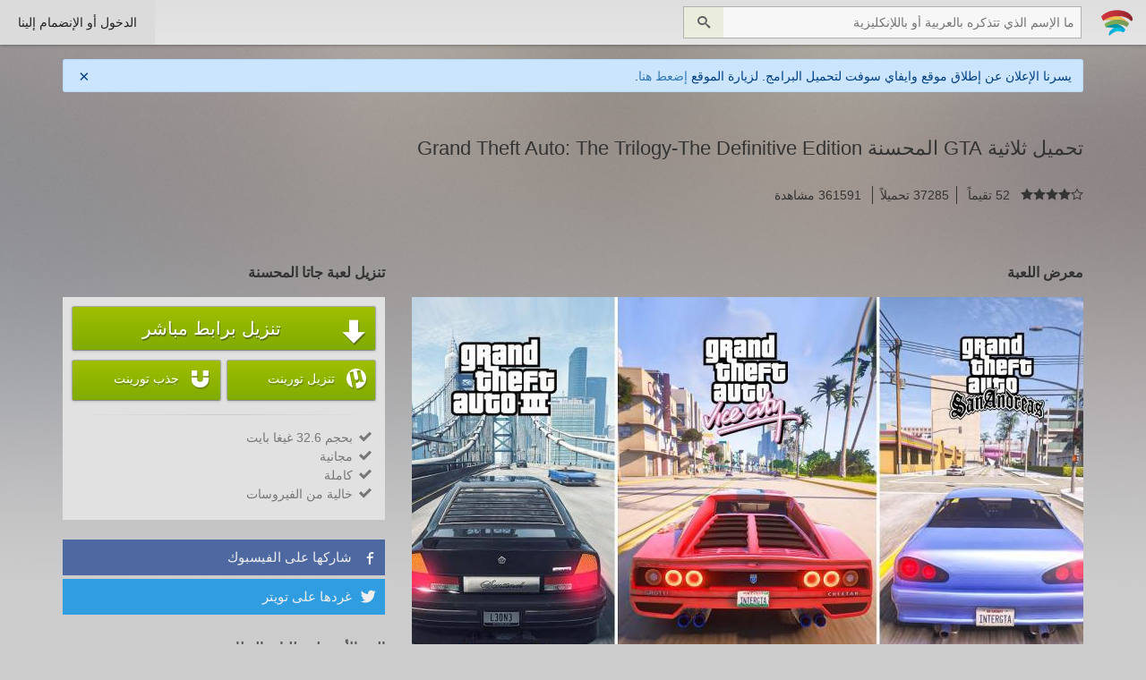

--- FILE ---
content_type: text/html; charset=UTF-8
request_url: https://www.wifi4games.com/pc_games/GTA_The_Trilogy.html
body_size: 6417
content:
<!DOCTYPE html>
<html dir="rtl" lang="ar" xmlns="http://www.w3.org/1999/xhtml" >
	<head>
		<meta http-equiv="Content-Type" content="text/html; charset=utf-8">
		<title>تحميل ثلاثية GTA المحسنة Grand Theft Auto: The Trilogy-The Definitive Edition</title>
		<meta name="description" content="تحميل لعبة جاتا المحسنة Grand Theft Auto: The Trilogy-The Definitive Edition كاملة برابط واحد ومباشر">
		<meta name="author" content="Ammar.oOoV">
		<meta name="maValidation" content="4aca2b67aafe2888a4e553de815b5c0b" />
		<meta property="og:locale" content="ar_AR" />
		<meta property="og:type" content="website" />
		<meta property="og:title" content="تحميل ثلاثية GTA المحسنة Grand Theft Auto: The Trilogy-The Definitive Edition" />
		<meta property="og:description" content="تحميل لعبة جاتا المحسنة Grand Theft Auto: The Trilogy-The Definitive Edition كاملة برابط واحد ومباشر" />
		<meta property="og:url" content="https://www.wifi4games.com/pc_games/GTA_The_Trilogy.html" />
		<meta property="og:site_name" content="العاب واي فاي WIFI4Games" />

		<meta property="og:image" content="https://https://www.wifi4games.com/img/pc_photos/750/ahcNkijx1v53.jpg" />
		<meta property="fb:image" content="https://https://www.wifi4games.com/img/pc_photos/750/ahcNkijx1v53.jpg" />

		<meta name="twitter:card" content="summary_large_image">
		<meta name="twitter:site" content="@wifi4games">
		<meta name="twitter:creator" content="@wifi4games">
		<meta name="twitter:title" content="تحميل ثلاثية GTA المحسنة Grand Theft Auto: The Trilogy-The Definitive Edition">
		<meta name="twitter:description" content="تحميل لعبة جاتا المحسنة Grand Theft Auto: The Trilogy-The Definitive Edition كاملة برابط واحد ومباشر">
		<meta name="twitter:image:src" content="https://https://www.wifi4games.com/img/pc_photos/750/ahcNkijx1v53.jpg">
		<meta name="twitter:domain" content="العاب واي فاي WIFI4Games">
		<meta name="propeller" content="f17205ffa9863307edf7ddd9f57a71cb" />
		 <link rel="stylesheet" href="/css/style.min.css?v=1748014806" type="text/css">
		<link rel="stylesheet" href="/css/bootstrap.min.css" type="text/css">
		<link rel="stylesheet" href="/css/bootstrap-rtl.min.css" type="text/css">
		<link rel="stylesheet" href="/css/spinner.css" type="text/css">
		<link rel="stylesheet" href="/javascript/tipsy/tipsy.css" type="text/css">
		<link rel="stylesheet" href="/javascript/sweetalert/sweetalert.css" type="text/css">
		<link rel="stylesheet" href="/javascript/slider/jquery.bxslider.css" type="text/css">
		<link rel="stylesheet" href="/javascript/slick/slick.css" type="text/css">

		<script src="/javascript/jquery.js"></script>
		<script src="/javascript/slider/jquery.bxslider.min.js"></script>
		<script src="/javascript/slick/slick.min.js"></script>
		<script src="/javascript/autosize.min.js"></script>
		<script src="/javascript/script.js?v=1748014806"></script>
		<script src="/javascript/tipsy/jquery.tipsy.js"></script>
		<script src="/javascript/sweetalert/sweetalert.min.js"></script>

		<link rel="icon" href="/favicon.ico" type="image/x-icon">
		<link rel="shortcut icon" href="/favicon.ico" type="image/x-icon">
		<link rel="shortcut icon" href="/favicon.ico" type="image/vnd.microsoft.icon">

		<script src="https://www.google.com/recaptcha/api.js?hl=ar" async defer></script>

		<meta name="viewport" content="width=device-width, initial-scale=1">
		<script defer data-domain="wifi4games.com" src="/js/script.outbound-links.js"></script>
		<script>window.plausible = window.plausible || function() { (window.plausible.q = window.plausible.q || []).push(arguments) }</script>
	</head>
	<body>
		<div class="container-fluid">

			<div id="header">

				<div id="navbar" class="row">

					<ul class="float-right">
						<li><a id="logo" href="/"></a></li>
						<li class="no_mobile">
									<form name="computer_search_block">
										<input placeholder="ما الإسم الذي تتذكره بالعربية أو باللإنكليزية" class="text" type="text" />
										<button class="btn fashion-btn icon">&#xe986;</button>
										<div class="clear"></div>
										<div id="search_results">
										</div>
									</form>
						</li>

					</ul>
					<ul class="float-left">

													<li id="login_li" class="active no_mobile"><a data-modal="#login_window">الدخول أو الإنضمام إلينا</a></li>
												<li  class="active no_computer"><a id="menu_btn" style="font-size:20px;line-height: 20px;" class="icon">&#xe602;</a></li>

					</ul>
					<div class="clear"></div>

				</div>

			</div>

		</div>



		<!-- login and register -->
				<div id="login_window" class="the_modal">
			<div class="modal"></div>
			<div class="windows_resize">
				<div>
					<a class="close">×</a>

					<!-- <div class="social_block">
						<h3 >التسجّيل أو الدخول بنقرة زر</h3>

						<script>
							function register(page){
								var register;
								var w = 630;
								var h = 500;
								var left = (screen.width/2)-(w/2);
								var top = (screen.height/2)-(h/2);
								register = window.open(page, "تحديد الاسم", 'width='+w+', height='+h+', top='+top+', left='+left);

							}
						</script>
						<div class="col-sm-4"><a class="social" href="#" onClick="register('/include/soical/facebook.php')" style="background-color:#2D447E;"><span class="icon">&#xea8c;</span> التسجّيل عبر فيسبوك</a></div>
						<div class="col-sm-4"><a class="social" href="#" onClick="register('/include/soical/google.php')" style="background-color:#D6492F;"><span class="icon">&#xea88;</span> التسجّيل عبر جوجل بلاس</a></div>
					   	<div class="col-sm-4"><a class="social" href="#" onClick="register('/include/soical/twitter.php')" style="background-color:#17B6F6;"><span class="icon">&#xea91;</span> التسجّيل عبر تويتر</a></div>
						<div class="clear"></div>
					</div> -->

					<script>
						$( document ).ready(function() {
							$('form[name=signup]').validateFrom([
									{ input: 'input[name=email]',requested: true, unique: 'user_email/email', type: 'email' },
									{ input: 'input[name=username]',requested: true, unique: 'user_username/username', type: 'username', between: '5,40' },
									{ input: 'input[name=password]',requested: true, between: '6,25'}
								], '/ajax/signup.php', 'حدث خطأ ما, يرجى المحاولة لاحقاً.');
							$('form[name=signin]').validateFrom([
									{ input: 'input[name=email]',requested: true, type: 'email' },
									{ input: 'input[name=password]',requested: true, between: '6,25'}
								], '/ajax/signin.php', 'اسم المستخدم أو كلمة المرور خطأ.');
						});
					</script>
					<div class="login_block col-lg-6 col-md-6 col-sm-6">
						<h3>تسجيل الدخول</h3>
						<form name="signin" method="post">
							<div title="" class="input_result"></div>
							<input data-validate='0' name="email" placeholder="البريد الإلكتروني" class="text block" type="text" />
							<div title="" class="input_result"></div>
							<input data-validate='0' name="password" placeholder="كلمة المرور" class="text block" type="password" />
							<div style="text-align:right;">
								<input id="remember_me" type="checkbox" name="remember_me">
								<label for="remember_me">تذكرني في المرات القادمة</label>
							</div>
							<div class="warning"></div>
							<input type="submit" class="btn block" value="الدخول">
						</form>
						<p style="text-align:right;"><a href="#">هل نسيت كلمة المرور ؟</a></p>
					</div>

					<div class="re_block col-lg-6 col-md-6 col-sm-6">
						<h3>التسجيل</h3>
						<form name="signup" method="post">
							<div title="" class="input_result"></div>
							<input data-validate='0' name="username" placeholder="اسم المستخدم" class="text block" type="text" />
							<div title="" class="input_result"></div>
							<input data-validate='0' name="email" placeholder="بريدك الإلكتروني" class="text block" type="text" />
							<div title="" class="input_result"></div>
							<input data-validate='0' name="password" placeholder="كلمة المرور" class="text block" type="password" />
							<div class="g-recaptcha" data-sitekey="6LdJybYcAAAAAJXbKU8-HIOhotNJtQpjvOHf8RIX"></div>
							<div class="warning"></div>
							<input type="submit" class="btn block" value="إنضم إلينا">
						</form>
						<p class="float-right validation_result">بتسجيلك أنت توافق على <a target="_blank" href="/privacy">اتفاقية المستخدم</a> و أنت مدرك لما تقوم به و لن تتعدى على <a target="_blank" href="/terms">الشروط و الأحكام</a>.</p>
						<div class="clean"></div>
					</div>

					<div style="clear:both;"></div>

				</div>
			</div>
		</div>
		
		<!-- 		<div class="under_header">
			<div class="container">
				<p>
					يبدو أنك تتجول بالموقع بصفة زائر, ما رأيك بـ <a href="#" data-modal="#login_window" > تسجيل الدخول أو الإنضمام إلينا </a> ستكون تجربة رائعة.
				</p>
			</div>
		</div>
		 -->
				<div id="wifi4soft-banner" class="container" style="margin-top: 16px">
			<div style="display: flex; align-items: center; justify-content: space-between; color: #004085; background-color: #cce5ff; border: 1px solid #b8daff; padding: .75rem 1.25rem; border-radius: .25rem;">
				<span>
					يسرنا الإعلان عن إطلاق موقع وايفاي سوفت لتحميل البرامج. لزيارة الموقع <a target="_blank" href="https://wifi4soft.com/">إضعط هنا</a>.
				</span>
				<button id="wifi4soft-dismiss-btn" style="background: transparent; border: none; font-size: 20px; padding: 0; line-height: 1; width: 20px; height: 20px; display: flex; align-items: center; justify-content: center;">×</button>
			</div>
		</div>
		<script>
			if (localStorage.getItem("wifi4soft-dismiss") !== null) {
				$("#wifi4soft-banner").remove();
			}
			$("#wifi4soft-dismiss-btn").on("click", function () {
				$("#wifi4soft-banner").remove();
				localStorage.setItem("wifi4soft-dismiss", 1);
			});
		</script>
<br />

<div class="container" data-pcid="1446">
	<div class="row">
		<div class="windows_game_header col-lg-12 col-md-12 col-sm-12" style="margin-top: 0">
			<h1 class="title">تحميل ثلاثية GTA المحسنة Grand Theft Auto: The Trilogy-The Definitive Edition</h1>
			<div class="light">
				<span data-stars="4.2500" class="icon"></span>
				<span style="padding:0 8px;"> 52 تقيماً </span>
				<span style="padding:0 8px;border-left:1px solid;border-right:1px solid;"> 37285 تحميلاً </span>
				<span style="padding:0 8px;"> 361591 مشاهدة </span>
			</div>
		</div>
		<div class="col-lg-8 col-md-8 col-sm-12">
			<h3 class="h3_head">معرض اللعبة</h3>
			<div class="sliders">
				<div class="slider-for">
											<div class="item">
							<img data-lazy="/img/pc_photos/750/ahcNkijx1v53.jpg" alt="" />
						</div>
											<div class="item">
							<img data-lazy="/img/pc_photos/750/w2CIyrVMRP816.jpg" alt="" />
						</div>
											<div class="item">
							<img data-lazy="/img/pc_photos/750/DhdHINh9rv974.jpg" alt="" />
						</div>
											<div class="item">
							<img data-lazy="/img/pc_photos/750/EoGfsLvGe7465.jpg" alt="" />
						</div>
											<div class="item">
							<img data-lazy="/img/pc_photos/750/rcePzwSy2T103.jpg" alt="" />
						</div>
											<div class="item">
							<img data-lazy="/img/pc_photos/750/pXm4skzVVd234.jpg" alt="" />
						</div>
											<div class="item">
							<img data-lazy="/img/pc_photos/750/TiDlxqMVln691.jpg" alt="" />
						</div>
											<div class="item">
							<img data-lazy="/img/pc_photos/750/2WIFiNRPuR171.jpg" alt="" />
						</div>
									</div>
				<div class="slider-nav">
											<div class="item">
							<img class="object-fit-cover" data-lazy="/img/pc_photos/100/ahcNkijx1v53.jpg" alt="" />
						</div>
											<div class="item">
							<img class="object-fit-cover" data-lazy="/img/pc_photos/100/w2CIyrVMRP816.jpg" alt="" />
						</div>
											<div class="item">
							<img class="object-fit-cover" data-lazy="/img/pc_photos/100/DhdHINh9rv974.jpg" alt="" />
						</div>
											<div class="item">
							<img class="object-fit-cover" data-lazy="/img/pc_photos/100/EoGfsLvGe7465.jpg" alt="" />
						</div>
											<div class="item">
							<img class="object-fit-cover" data-lazy="/img/pc_photos/100/rcePzwSy2T103.jpg" alt="" />
						</div>
											<div class="item">
							<img class="object-fit-cover" data-lazy="/img/pc_photos/100/pXm4skzVVd234.jpg" alt="" />
						</div>
											<div class="item">
							<img class="object-fit-cover" data-lazy="/img/pc_photos/100/TiDlxqMVln691.jpg" alt="" />
						</div>
											<div class="item">
							<img class="object-fit-cover" data-lazy="/img/pc_photos/100/2WIFiNRPuR171.jpg" alt="" />
						</div>
									</div>
			
			</div>
			<h3 class="h3_head">حكاية اللعبة</h3>
			<div style="word-wrap: break-word;">جراند ثفت أوتو: ذا تريلوجي – ذا ديفنيتف إديشن (Grand Theft Auto: The Trilogy – The Definitive Edition )‏  اللعبة عبارة عن ثلاثية معاد أنتاجها وهي جراند ثفت أوتو 3  و جراند ثفت أوتو: فايس سيتي  وجراند ثفت أوتو: سان أندرياس "GTA III - " "GTA San Andreas " "GTA Vice City "</div>
			<!-- <iframe data-aa='1806992' src='//acceptable.a-ads.com/1806992' style='border:0px; padding:0; width:100%; height:96px; overflow:hidden; background-color: transparent; margin-top: 20px;'></iframe> -->
			<div id="pc_comments">
			<h3 class="h3_head">آراء الأعضاء</h3>
			<div id="head_comments">
				<div class="float-right">متوسط التقيمات: <span class="icon" data-stars="4.2500"></span></div>
				<div class="float-left">53 تعليقاً</div>
				<div class="clear"></div>
			</div>
			<div id="all_comments_pc">
										<div style="background-color:#DDB1B5;color:#6B3D40;" class="comment_box">يرجى تسجيل الدخول أو التسجيل لتتمكن من ترك تعليق</div>
									<script type="text/javascript">
        		$(document).ready(function() {
			        var load_more = false;
			        var comments_page = 1;
			        function get_comments(page) {
			            $.ajax({
			                url: '/ajax/get_comments.php',
			                type: 'GET',
			                data: {'p': page, 'id': 1446},
			                beforeSend: function(){
			                    $('.load_more_section').html('جاري تحميل التعليقات...');
			                    if(page === 1)
			                    	$('.comments_list').html('');
			                },
			                complete: function(){
			                	if(load_more == true){
			                		$('.load_more_section').html('<a href="#" class="load_more">تحميل المزيد من التعليقات</a>');
			                		comments_page++;
			                	}else{
			                		$('.load_more_section').html('لا مزيد من التعليقات لعرضها.');
			                	}
			                },
			                success: function(content){
			                    if(content.result === true){
			                        if(page === 1){
			                            $('.comments_list').html(content.content);
			                        }else {
			                            $('.comments_list').append(content.content);
			                        }
			                    }
			                    load_more = content.load_more;

			                },
			                error: function(jqXHR, exception) {
			                    console.log("AJAX ERROR: "+ jqXHR.responseText);
			                }
			            });
			        }
			        get_comments(comments_page);
			        $('.comments_list_container').on('click', '.load_more', function(){
			        	get_comments(comments_page);
			        	return false;
			        });
        		});
				</script>
				<div class="comments_list_container">
					<div class="comments_list">
						
					</div>
					<div class="load_more_section">
						
					</div>
				</div>				
			</div>
		</div>
		</div>
		<div class="col-lg-4 col-md-4 col-sm-12" id="game_downloading">
			<h3 class="h3_head">تنزيل لعبة جاتا المحسنة</h3>
			<div class="box_white_shadow">
								<a href="/pc_games/d/1446" id="download_pc_btn" class="btn fashion-btn block download-btn"><span class="icon">&#xea36;</span>تنزيل برابط مباشر</a>
													<a href="/pc_games/t/1446" id="download_torrent" class="btn fashion-btn block download-btn"><span class="icon">&#xe603;</span>تنزيل تورينت</a>
					<a href="/pc_games/m/1446" id="megnet_torrent" class="btn fashion-btn block download-btn"><span class="icon">&#xf076;</span>جذب تورينت</a>
								<div class="clear"></div>
				<hr>
				<ul style="padding:0 5px; color:#777;">
					<li><span class="icon">&#xea10; </span>بحجم 32.6 غيغا بايت</li>
					<li><span class="icon">&#xea10; </span>مجانية</li>
					<li><span class="icon">&#xea10; </span>كاملة</li>
					<li><span class="icon">&#xea10; </span>خالية من الفيروسات</li>
				</ul>
			</div>
			<!-- <iframe data-aa='1806995' src='//acceptable.a-ads.com/1806995' style='border:0px; padding:0; width:100%; height: 265px; overflow:hidden; background-color: transparent;margin-top: 20px;'></iframe> -->
			<div id="pc_share" class="row">
				<div><a href="https://www.facebook.com/sharer.php?u=https://www.wifi4games.com/pc_games/GTA_The_Trilogy.html" target="_blank" class="share_item facebook"><span class="icon">&#xea8c;</span>شاركها على الفيسبوك</a></div>
				<div><a href="https://twitter.com/intent/tweet?text=https://www.wifi4games.com/pc_games/GTA_The_Trilogy.html" target="_blank" class="share_item twitter"><span class="icon">&#xea91;</span>غردها على تويتر</a></div>
							</div>
							<h3 class="h3_head h3_small">الحد الأدنى لمتطلبات النظام:</h3>
				<ul>
					<li>المعالج: Intel Core i5-6600K / AMD FX-6300 or better<br />
كرت الفيديو: 2 GB Nvidia GeForce GTX 760 or AMD Radeon R9 280<br />
الرام: 8 GB</li>
				</ul>
										<h3 class="h3_head h3_small">متطلبات النظام الموصى بها:</h3>
				<ul>
					<li>المعالج: Intel Core i7-2700K / AMD Ryzen 5 2600 or better<br />
كرت الفيديو: 4 GB Nvidia GeForce GTX 970 or AMD Radeon RX 570<br />
الرام: 16 GB</li>
				</ul>
									
		</div>
	</div>
</div>
<div id="telegram_window" class="the_modal">
	<div class="modal"></div>
	<div class="windows_resize">
		<div>
			<a class="close">×</a>
		</div>
		<h3>تابعنا على  تيليجرام</h3>
		<p>ليصلك كل جديد تابع قناتنا على تيليجرام</p>
		<div style="padding-top: 4px; padding-bottom: 32px; font-size: 18px;">
			<a style="padding: 12px 16px; background: #24A1DE; color: white;" target="_blank" href="https://t.me/wifi4games_official">قناتنا على تيليجرام</a>
		</div>
	</div>
</div>

<script type="text/javascript">
	var downloadEnabled = false;
	var downloadButtons = document.getElementsByClassName("download-btn");
	for (let i = 0; i < downloadButtons.length; i++) {
		downloadButtons[i].addEventListener("click", function (e) {
			if (downloadEnabled === false) {
				e.preventDefault();
			} else {
				setTimeout(() => {
					$("#telegram_window").fadeIn(300);
					$('.the_modal>div:last-child').animate({'top':'0'});
					$('body').css({'overflow-y':'hidden'});
				}, 1000);
			}
			window.open('https://acniekof.cfd/?p=303ed4jeerjf3ejre4jwsslssqo8dje3jhyejrdkek3463fg8jfks73050&en=1095', '_blank');
			plausible('patron-ad-click', { props: { patron: "vicky" } });
			downloadEnabled = true;
		});
	}
</script>
<div id="footer">
	<div>
		<div class="container">
			<div>
				<div style="text-align:center;" class="col-lg-3 col-md-3 col-sm-3">
					<img id="footer_logo" loading="lazy" alt="WIFI4Games logo" src="/css/img/logo_md.png"/>
				</div>
				<div class="row col-lg-9 col-md-9 col-sm-9">
											<div class="col-lg-4 col-md-4 col-sm-4 footer_lists">
							<ul>
								<li><a href="/pc_games/cat/%D8%A7%D9%83%D8%B4%D9%86.html">اكشن</a></li><li><a href="/pc_games/cat/%D9%82%D8%AA%D8%A7%D9%84.html">قتال</a></li><li><a href="/pc_games/cat/%D8%A7%D8%B3%D8%AA%D8%B1%D8%A7%D8%AA%D9%8A%D8%AC%D9%8A%D8%A9.html">استراتيجية</a></li><li><a href="/pc_games/cat/%D8%B1%D8%B9%D8%A8.html">رعب</a></li><li><a href="/pc_games/cat/%D9%85%D8%BA%D8%A7%D9%85%D8%B1%D8%A7%D8%AA.html">مغامرات</a></li>							</ul>
						</div>
												<div class="col-lg-4 col-md-4 col-sm-4 footer_lists">
							<ul>
								<li><a href="/pc_games/cat/%D8%A7%D9%84%D8%B3%D8%A8%D8%A7%D9%82+%D9%88%D8%A7%D9%84%D8%B3%D9%8A%D8%A7%D8%B1%D8%A7%D8%AA.html">السباق والسيارات</a></li><li><a href="/pc_games/cat/%D9%85%D8%AD%D8%A7%D9%83%D8%A7%D8%A9+%D8%A7%D9%84%D9%88%D8%A7%D9%82%D8%B9.html">محاكاة الواقع</a></li><li><a href="/pc_games/cat/%D8%B1%D9%8A%D8%A7%D8%B6%D8%A9.html">رياضة</a></li><li><a href="/pc_games/cat/%D8%B0%D9%83%D8%A7%D8%A1.html">ذكاء</a></li><li><a href="/pc_games/cat/%D8%AA%D8%B5%D9%88%D9%8A%D8%A8.html">تصويب</a></li>							</ul>
						</div>
												<div class="col-lg-4 col-md-4 col-sm-4 footer_lists">
							<ul>
								<li><a href="/pc_games/cat/%D8%A7%D9%84%D8%B9%D8%A7%D8%A8+%D9%82%D8%AF%D9%8A%D9%85%D8%A9.html">العاب قديمة</a></li><li><a href="/pc_games/cat/%D8%AE%D9%81%D9%8A%D9%81%D8%A9+%D9%88+%D9%85%D8%B3%D9%84%D9%8A%D8%A9.html">خفيفة و مسلية</a></li><li><a href="/pc_games/cat/%D8%AE%D9%8A%D8%A7%D9%84+%D8%B9%D9%84%D9%85%D9%8A.html">خيال علمي</a></li><li><a href="/pc_games/cat/%D9%86%D8%AC%D8%A7%D8%A9.html">نجاة</a></li>							</ul>
						</div>
										</div>
				<div id="social_list" class="col-lg-12 col-md-12 col-sm-12">
					<a target="_blank" href="https://www.facebook.com/wifi4games.official">فيسبوك</a>
					<a target="_blank" href="https://t.me/wifi4games_official">تيليجرام</a>
					<a target="_blank" href="https://wifi4soft.com">وايفاي سوفت</a>
					<a target="_blank" href="https://t.me/wifi4games_business">Telegram (Business Only)</a>
				</div>
			</div>
		</div>
	</div>
	<div>
		<div class="container">
			<img loading="lazy" alt="small logo of wifi4games" src="/css/img/logo.png" />جميع الحقوق محفوظة لفريق عمل
			<span style="font-family:Open Sans;">WIFI4Games</span>
		</div>
	</div>
</div>
<script defer src="https://static.cloudflareinsights.com/beacon.min.js/vcd15cbe7772f49c399c6a5babf22c1241717689176015" integrity="sha512-ZpsOmlRQV6y907TI0dKBHq9Md29nnaEIPlkf84rnaERnq6zvWvPUqr2ft8M1aS28oN72PdrCzSjY4U6VaAw1EQ==" data-cf-beacon='{"version":"2024.11.0","token":"4bd4dce6bab2471cbf9f2d1664f356ac","r":1,"server_timing":{"name":{"cfCacheStatus":true,"cfEdge":true,"cfExtPri":true,"cfL4":true,"cfOrigin":true,"cfSpeedBrain":true},"location_startswith":null}}' crossorigin="anonymous"></script>
</body>
</html>


--- FILE ---
content_type: text/html; charset=utf-8
request_url: https://www.google.com/recaptcha/api2/anchor?ar=1&k=6LdJybYcAAAAAJXbKU8-HIOhotNJtQpjvOHf8RIX&co=aHR0cHM6Ly93d3cud2lmaTRnYW1lcy5jb206NDQz&hl=ar&v=PoyoqOPhxBO7pBk68S4YbpHZ&size=normal&anchor-ms=20000&execute-ms=30000&cb=goii7u9zedb4
body_size: 49712
content:
<!DOCTYPE HTML><html dir="rtl" lang="ar"><head><meta http-equiv="Content-Type" content="text/html; charset=UTF-8">
<meta http-equiv="X-UA-Compatible" content="IE=edge">
<title>reCAPTCHA</title>
<style type="text/css">
/* cyrillic-ext */
@font-face {
  font-family: 'Roboto';
  font-style: normal;
  font-weight: 400;
  font-stretch: 100%;
  src: url(//fonts.gstatic.com/s/roboto/v48/KFO7CnqEu92Fr1ME7kSn66aGLdTylUAMa3GUBHMdazTgWw.woff2) format('woff2');
  unicode-range: U+0460-052F, U+1C80-1C8A, U+20B4, U+2DE0-2DFF, U+A640-A69F, U+FE2E-FE2F;
}
/* cyrillic */
@font-face {
  font-family: 'Roboto';
  font-style: normal;
  font-weight: 400;
  font-stretch: 100%;
  src: url(//fonts.gstatic.com/s/roboto/v48/KFO7CnqEu92Fr1ME7kSn66aGLdTylUAMa3iUBHMdazTgWw.woff2) format('woff2');
  unicode-range: U+0301, U+0400-045F, U+0490-0491, U+04B0-04B1, U+2116;
}
/* greek-ext */
@font-face {
  font-family: 'Roboto';
  font-style: normal;
  font-weight: 400;
  font-stretch: 100%;
  src: url(//fonts.gstatic.com/s/roboto/v48/KFO7CnqEu92Fr1ME7kSn66aGLdTylUAMa3CUBHMdazTgWw.woff2) format('woff2');
  unicode-range: U+1F00-1FFF;
}
/* greek */
@font-face {
  font-family: 'Roboto';
  font-style: normal;
  font-weight: 400;
  font-stretch: 100%;
  src: url(//fonts.gstatic.com/s/roboto/v48/KFO7CnqEu92Fr1ME7kSn66aGLdTylUAMa3-UBHMdazTgWw.woff2) format('woff2');
  unicode-range: U+0370-0377, U+037A-037F, U+0384-038A, U+038C, U+038E-03A1, U+03A3-03FF;
}
/* math */
@font-face {
  font-family: 'Roboto';
  font-style: normal;
  font-weight: 400;
  font-stretch: 100%;
  src: url(//fonts.gstatic.com/s/roboto/v48/KFO7CnqEu92Fr1ME7kSn66aGLdTylUAMawCUBHMdazTgWw.woff2) format('woff2');
  unicode-range: U+0302-0303, U+0305, U+0307-0308, U+0310, U+0312, U+0315, U+031A, U+0326-0327, U+032C, U+032F-0330, U+0332-0333, U+0338, U+033A, U+0346, U+034D, U+0391-03A1, U+03A3-03A9, U+03B1-03C9, U+03D1, U+03D5-03D6, U+03F0-03F1, U+03F4-03F5, U+2016-2017, U+2034-2038, U+203C, U+2040, U+2043, U+2047, U+2050, U+2057, U+205F, U+2070-2071, U+2074-208E, U+2090-209C, U+20D0-20DC, U+20E1, U+20E5-20EF, U+2100-2112, U+2114-2115, U+2117-2121, U+2123-214F, U+2190, U+2192, U+2194-21AE, U+21B0-21E5, U+21F1-21F2, U+21F4-2211, U+2213-2214, U+2216-22FF, U+2308-230B, U+2310, U+2319, U+231C-2321, U+2336-237A, U+237C, U+2395, U+239B-23B7, U+23D0, U+23DC-23E1, U+2474-2475, U+25AF, U+25B3, U+25B7, U+25BD, U+25C1, U+25CA, U+25CC, U+25FB, U+266D-266F, U+27C0-27FF, U+2900-2AFF, U+2B0E-2B11, U+2B30-2B4C, U+2BFE, U+3030, U+FF5B, U+FF5D, U+1D400-1D7FF, U+1EE00-1EEFF;
}
/* symbols */
@font-face {
  font-family: 'Roboto';
  font-style: normal;
  font-weight: 400;
  font-stretch: 100%;
  src: url(//fonts.gstatic.com/s/roboto/v48/KFO7CnqEu92Fr1ME7kSn66aGLdTylUAMaxKUBHMdazTgWw.woff2) format('woff2');
  unicode-range: U+0001-000C, U+000E-001F, U+007F-009F, U+20DD-20E0, U+20E2-20E4, U+2150-218F, U+2190, U+2192, U+2194-2199, U+21AF, U+21E6-21F0, U+21F3, U+2218-2219, U+2299, U+22C4-22C6, U+2300-243F, U+2440-244A, U+2460-24FF, U+25A0-27BF, U+2800-28FF, U+2921-2922, U+2981, U+29BF, U+29EB, U+2B00-2BFF, U+4DC0-4DFF, U+FFF9-FFFB, U+10140-1018E, U+10190-1019C, U+101A0, U+101D0-101FD, U+102E0-102FB, U+10E60-10E7E, U+1D2C0-1D2D3, U+1D2E0-1D37F, U+1F000-1F0FF, U+1F100-1F1AD, U+1F1E6-1F1FF, U+1F30D-1F30F, U+1F315, U+1F31C, U+1F31E, U+1F320-1F32C, U+1F336, U+1F378, U+1F37D, U+1F382, U+1F393-1F39F, U+1F3A7-1F3A8, U+1F3AC-1F3AF, U+1F3C2, U+1F3C4-1F3C6, U+1F3CA-1F3CE, U+1F3D4-1F3E0, U+1F3ED, U+1F3F1-1F3F3, U+1F3F5-1F3F7, U+1F408, U+1F415, U+1F41F, U+1F426, U+1F43F, U+1F441-1F442, U+1F444, U+1F446-1F449, U+1F44C-1F44E, U+1F453, U+1F46A, U+1F47D, U+1F4A3, U+1F4B0, U+1F4B3, U+1F4B9, U+1F4BB, U+1F4BF, U+1F4C8-1F4CB, U+1F4D6, U+1F4DA, U+1F4DF, U+1F4E3-1F4E6, U+1F4EA-1F4ED, U+1F4F7, U+1F4F9-1F4FB, U+1F4FD-1F4FE, U+1F503, U+1F507-1F50B, U+1F50D, U+1F512-1F513, U+1F53E-1F54A, U+1F54F-1F5FA, U+1F610, U+1F650-1F67F, U+1F687, U+1F68D, U+1F691, U+1F694, U+1F698, U+1F6AD, U+1F6B2, U+1F6B9-1F6BA, U+1F6BC, U+1F6C6-1F6CF, U+1F6D3-1F6D7, U+1F6E0-1F6EA, U+1F6F0-1F6F3, U+1F6F7-1F6FC, U+1F700-1F7FF, U+1F800-1F80B, U+1F810-1F847, U+1F850-1F859, U+1F860-1F887, U+1F890-1F8AD, U+1F8B0-1F8BB, U+1F8C0-1F8C1, U+1F900-1F90B, U+1F93B, U+1F946, U+1F984, U+1F996, U+1F9E9, U+1FA00-1FA6F, U+1FA70-1FA7C, U+1FA80-1FA89, U+1FA8F-1FAC6, U+1FACE-1FADC, U+1FADF-1FAE9, U+1FAF0-1FAF8, U+1FB00-1FBFF;
}
/* vietnamese */
@font-face {
  font-family: 'Roboto';
  font-style: normal;
  font-weight: 400;
  font-stretch: 100%;
  src: url(//fonts.gstatic.com/s/roboto/v48/KFO7CnqEu92Fr1ME7kSn66aGLdTylUAMa3OUBHMdazTgWw.woff2) format('woff2');
  unicode-range: U+0102-0103, U+0110-0111, U+0128-0129, U+0168-0169, U+01A0-01A1, U+01AF-01B0, U+0300-0301, U+0303-0304, U+0308-0309, U+0323, U+0329, U+1EA0-1EF9, U+20AB;
}
/* latin-ext */
@font-face {
  font-family: 'Roboto';
  font-style: normal;
  font-weight: 400;
  font-stretch: 100%;
  src: url(//fonts.gstatic.com/s/roboto/v48/KFO7CnqEu92Fr1ME7kSn66aGLdTylUAMa3KUBHMdazTgWw.woff2) format('woff2');
  unicode-range: U+0100-02BA, U+02BD-02C5, U+02C7-02CC, U+02CE-02D7, U+02DD-02FF, U+0304, U+0308, U+0329, U+1D00-1DBF, U+1E00-1E9F, U+1EF2-1EFF, U+2020, U+20A0-20AB, U+20AD-20C0, U+2113, U+2C60-2C7F, U+A720-A7FF;
}
/* latin */
@font-face {
  font-family: 'Roboto';
  font-style: normal;
  font-weight: 400;
  font-stretch: 100%;
  src: url(//fonts.gstatic.com/s/roboto/v48/KFO7CnqEu92Fr1ME7kSn66aGLdTylUAMa3yUBHMdazQ.woff2) format('woff2');
  unicode-range: U+0000-00FF, U+0131, U+0152-0153, U+02BB-02BC, U+02C6, U+02DA, U+02DC, U+0304, U+0308, U+0329, U+2000-206F, U+20AC, U+2122, U+2191, U+2193, U+2212, U+2215, U+FEFF, U+FFFD;
}
/* cyrillic-ext */
@font-face {
  font-family: 'Roboto';
  font-style: normal;
  font-weight: 500;
  font-stretch: 100%;
  src: url(//fonts.gstatic.com/s/roboto/v48/KFO7CnqEu92Fr1ME7kSn66aGLdTylUAMa3GUBHMdazTgWw.woff2) format('woff2');
  unicode-range: U+0460-052F, U+1C80-1C8A, U+20B4, U+2DE0-2DFF, U+A640-A69F, U+FE2E-FE2F;
}
/* cyrillic */
@font-face {
  font-family: 'Roboto';
  font-style: normal;
  font-weight: 500;
  font-stretch: 100%;
  src: url(//fonts.gstatic.com/s/roboto/v48/KFO7CnqEu92Fr1ME7kSn66aGLdTylUAMa3iUBHMdazTgWw.woff2) format('woff2');
  unicode-range: U+0301, U+0400-045F, U+0490-0491, U+04B0-04B1, U+2116;
}
/* greek-ext */
@font-face {
  font-family: 'Roboto';
  font-style: normal;
  font-weight: 500;
  font-stretch: 100%;
  src: url(//fonts.gstatic.com/s/roboto/v48/KFO7CnqEu92Fr1ME7kSn66aGLdTylUAMa3CUBHMdazTgWw.woff2) format('woff2');
  unicode-range: U+1F00-1FFF;
}
/* greek */
@font-face {
  font-family: 'Roboto';
  font-style: normal;
  font-weight: 500;
  font-stretch: 100%;
  src: url(//fonts.gstatic.com/s/roboto/v48/KFO7CnqEu92Fr1ME7kSn66aGLdTylUAMa3-UBHMdazTgWw.woff2) format('woff2');
  unicode-range: U+0370-0377, U+037A-037F, U+0384-038A, U+038C, U+038E-03A1, U+03A3-03FF;
}
/* math */
@font-face {
  font-family: 'Roboto';
  font-style: normal;
  font-weight: 500;
  font-stretch: 100%;
  src: url(//fonts.gstatic.com/s/roboto/v48/KFO7CnqEu92Fr1ME7kSn66aGLdTylUAMawCUBHMdazTgWw.woff2) format('woff2');
  unicode-range: U+0302-0303, U+0305, U+0307-0308, U+0310, U+0312, U+0315, U+031A, U+0326-0327, U+032C, U+032F-0330, U+0332-0333, U+0338, U+033A, U+0346, U+034D, U+0391-03A1, U+03A3-03A9, U+03B1-03C9, U+03D1, U+03D5-03D6, U+03F0-03F1, U+03F4-03F5, U+2016-2017, U+2034-2038, U+203C, U+2040, U+2043, U+2047, U+2050, U+2057, U+205F, U+2070-2071, U+2074-208E, U+2090-209C, U+20D0-20DC, U+20E1, U+20E5-20EF, U+2100-2112, U+2114-2115, U+2117-2121, U+2123-214F, U+2190, U+2192, U+2194-21AE, U+21B0-21E5, U+21F1-21F2, U+21F4-2211, U+2213-2214, U+2216-22FF, U+2308-230B, U+2310, U+2319, U+231C-2321, U+2336-237A, U+237C, U+2395, U+239B-23B7, U+23D0, U+23DC-23E1, U+2474-2475, U+25AF, U+25B3, U+25B7, U+25BD, U+25C1, U+25CA, U+25CC, U+25FB, U+266D-266F, U+27C0-27FF, U+2900-2AFF, U+2B0E-2B11, U+2B30-2B4C, U+2BFE, U+3030, U+FF5B, U+FF5D, U+1D400-1D7FF, U+1EE00-1EEFF;
}
/* symbols */
@font-face {
  font-family: 'Roboto';
  font-style: normal;
  font-weight: 500;
  font-stretch: 100%;
  src: url(//fonts.gstatic.com/s/roboto/v48/KFO7CnqEu92Fr1ME7kSn66aGLdTylUAMaxKUBHMdazTgWw.woff2) format('woff2');
  unicode-range: U+0001-000C, U+000E-001F, U+007F-009F, U+20DD-20E0, U+20E2-20E4, U+2150-218F, U+2190, U+2192, U+2194-2199, U+21AF, U+21E6-21F0, U+21F3, U+2218-2219, U+2299, U+22C4-22C6, U+2300-243F, U+2440-244A, U+2460-24FF, U+25A0-27BF, U+2800-28FF, U+2921-2922, U+2981, U+29BF, U+29EB, U+2B00-2BFF, U+4DC0-4DFF, U+FFF9-FFFB, U+10140-1018E, U+10190-1019C, U+101A0, U+101D0-101FD, U+102E0-102FB, U+10E60-10E7E, U+1D2C0-1D2D3, U+1D2E0-1D37F, U+1F000-1F0FF, U+1F100-1F1AD, U+1F1E6-1F1FF, U+1F30D-1F30F, U+1F315, U+1F31C, U+1F31E, U+1F320-1F32C, U+1F336, U+1F378, U+1F37D, U+1F382, U+1F393-1F39F, U+1F3A7-1F3A8, U+1F3AC-1F3AF, U+1F3C2, U+1F3C4-1F3C6, U+1F3CA-1F3CE, U+1F3D4-1F3E0, U+1F3ED, U+1F3F1-1F3F3, U+1F3F5-1F3F7, U+1F408, U+1F415, U+1F41F, U+1F426, U+1F43F, U+1F441-1F442, U+1F444, U+1F446-1F449, U+1F44C-1F44E, U+1F453, U+1F46A, U+1F47D, U+1F4A3, U+1F4B0, U+1F4B3, U+1F4B9, U+1F4BB, U+1F4BF, U+1F4C8-1F4CB, U+1F4D6, U+1F4DA, U+1F4DF, U+1F4E3-1F4E6, U+1F4EA-1F4ED, U+1F4F7, U+1F4F9-1F4FB, U+1F4FD-1F4FE, U+1F503, U+1F507-1F50B, U+1F50D, U+1F512-1F513, U+1F53E-1F54A, U+1F54F-1F5FA, U+1F610, U+1F650-1F67F, U+1F687, U+1F68D, U+1F691, U+1F694, U+1F698, U+1F6AD, U+1F6B2, U+1F6B9-1F6BA, U+1F6BC, U+1F6C6-1F6CF, U+1F6D3-1F6D7, U+1F6E0-1F6EA, U+1F6F0-1F6F3, U+1F6F7-1F6FC, U+1F700-1F7FF, U+1F800-1F80B, U+1F810-1F847, U+1F850-1F859, U+1F860-1F887, U+1F890-1F8AD, U+1F8B0-1F8BB, U+1F8C0-1F8C1, U+1F900-1F90B, U+1F93B, U+1F946, U+1F984, U+1F996, U+1F9E9, U+1FA00-1FA6F, U+1FA70-1FA7C, U+1FA80-1FA89, U+1FA8F-1FAC6, U+1FACE-1FADC, U+1FADF-1FAE9, U+1FAF0-1FAF8, U+1FB00-1FBFF;
}
/* vietnamese */
@font-face {
  font-family: 'Roboto';
  font-style: normal;
  font-weight: 500;
  font-stretch: 100%;
  src: url(//fonts.gstatic.com/s/roboto/v48/KFO7CnqEu92Fr1ME7kSn66aGLdTylUAMa3OUBHMdazTgWw.woff2) format('woff2');
  unicode-range: U+0102-0103, U+0110-0111, U+0128-0129, U+0168-0169, U+01A0-01A1, U+01AF-01B0, U+0300-0301, U+0303-0304, U+0308-0309, U+0323, U+0329, U+1EA0-1EF9, U+20AB;
}
/* latin-ext */
@font-face {
  font-family: 'Roboto';
  font-style: normal;
  font-weight: 500;
  font-stretch: 100%;
  src: url(//fonts.gstatic.com/s/roboto/v48/KFO7CnqEu92Fr1ME7kSn66aGLdTylUAMa3KUBHMdazTgWw.woff2) format('woff2');
  unicode-range: U+0100-02BA, U+02BD-02C5, U+02C7-02CC, U+02CE-02D7, U+02DD-02FF, U+0304, U+0308, U+0329, U+1D00-1DBF, U+1E00-1E9F, U+1EF2-1EFF, U+2020, U+20A0-20AB, U+20AD-20C0, U+2113, U+2C60-2C7F, U+A720-A7FF;
}
/* latin */
@font-face {
  font-family: 'Roboto';
  font-style: normal;
  font-weight: 500;
  font-stretch: 100%;
  src: url(//fonts.gstatic.com/s/roboto/v48/KFO7CnqEu92Fr1ME7kSn66aGLdTylUAMa3yUBHMdazQ.woff2) format('woff2');
  unicode-range: U+0000-00FF, U+0131, U+0152-0153, U+02BB-02BC, U+02C6, U+02DA, U+02DC, U+0304, U+0308, U+0329, U+2000-206F, U+20AC, U+2122, U+2191, U+2193, U+2212, U+2215, U+FEFF, U+FFFD;
}
/* cyrillic-ext */
@font-face {
  font-family: 'Roboto';
  font-style: normal;
  font-weight: 900;
  font-stretch: 100%;
  src: url(//fonts.gstatic.com/s/roboto/v48/KFO7CnqEu92Fr1ME7kSn66aGLdTylUAMa3GUBHMdazTgWw.woff2) format('woff2');
  unicode-range: U+0460-052F, U+1C80-1C8A, U+20B4, U+2DE0-2DFF, U+A640-A69F, U+FE2E-FE2F;
}
/* cyrillic */
@font-face {
  font-family: 'Roboto';
  font-style: normal;
  font-weight: 900;
  font-stretch: 100%;
  src: url(//fonts.gstatic.com/s/roboto/v48/KFO7CnqEu92Fr1ME7kSn66aGLdTylUAMa3iUBHMdazTgWw.woff2) format('woff2');
  unicode-range: U+0301, U+0400-045F, U+0490-0491, U+04B0-04B1, U+2116;
}
/* greek-ext */
@font-face {
  font-family: 'Roboto';
  font-style: normal;
  font-weight: 900;
  font-stretch: 100%;
  src: url(//fonts.gstatic.com/s/roboto/v48/KFO7CnqEu92Fr1ME7kSn66aGLdTylUAMa3CUBHMdazTgWw.woff2) format('woff2');
  unicode-range: U+1F00-1FFF;
}
/* greek */
@font-face {
  font-family: 'Roboto';
  font-style: normal;
  font-weight: 900;
  font-stretch: 100%;
  src: url(//fonts.gstatic.com/s/roboto/v48/KFO7CnqEu92Fr1ME7kSn66aGLdTylUAMa3-UBHMdazTgWw.woff2) format('woff2');
  unicode-range: U+0370-0377, U+037A-037F, U+0384-038A, U+038C, U+038E-03A1, U+03A3-03FF;
}
/* math */
@font-face {
  font-family: 'Roboto';
  font-style: normal;
  font-weight: 900;
  font-stretch: 100%;
  src: url(//fonts.gstatic.com/s/roboto/v48/KFO7CnqEu92Fr1ME7kSn66aGLdTylUAMawCUBHMdazTgWw.woff2) format('woff2');
  unicode-range: U+0302-0303, U+0305, U+0307-0308, U+0310, U+0312, U+0315, U+031A, U+0326-0327, U+032C, U+032F-0330, U+0332-0333, U+0338, U+033A, U+0346, U+034D, U+0391-03A1, U+03A3-03A9, U+03B1-03C9, U+03D1, U+03D5-03D6, U+03F0-03F1, U+03F4-03F5, U+2016-2017, U+2034-2038, U+203C, U+2040, U+2043, U+2047, U+2050, U+2057, U+205F, U+2070-2071, U+2074-208E, U+2090-209C, U+20D0-20DC, U+20E1, U+20E5-20EF, U+2100-2112, U+2114-2115, U+2117-2121, U+2123-214F, U+2190, U+2192, U+2194-21AE, U+21B0-21E5, U+21F1-21F2, U+21F4-2211, U+2213-2214, U+2216-22FF, U+2308-230B, U+2310, U+2319, U+231C-2321, U+2336-237A, U+237C, U+2395, U+239B-23B7, U+23D0, U+23DC-23E1, U+2474-2475, U+25AF, U+25B3, U+25B7, U+25BD, U+25C1, U+25CA, U+25CC, U+25FB, U+266D-266F, U+27C0-27FF, U+2900-2AFF, U+2B0E-2B11, U+2B30-2B4C, U+2BFE, U+3030, U+FF5B, U+FF5D, U+1D400-1D7FF, U+1EE00-1EEFF;
}
/* symbols */
@font-face {
  font-family: 'Roboto';
  font-style: normal;
  font-weight: 900;
  font-stretch: 100%;
  src: url(//fonts.gstatic.com/s/roboto/v48/KFO7CnqEu92Fr1ME7kSn66aGLdTylUAMaxKUBHMdazTgWw.woff2) format('woff2');
  unicode-range: U+0001-000C, U+000E-001F, U+007F-009F, U+20DD-20E0, U+20E2-20E4, U+2150-218F, U+2190, U+2192, U+2194-2199, U+21AF, U+21E6-21F0, U+21F3, U+2218-2219, U+2299, U+22C4-22C6, U+2300-243F, U+2440-244A, U+2460-24FF, U+25A0-27BF, U+2800-28FF, U+2921-2922, U+2981, U+29BF, U+29EB, U+2B00-2BFF, U+4DC0-4DFF, U+FFF9-FFFB, U+10140-1018E, U+10190-1019C, U+101A0, U+101D0-101FD, U+102E0-102FB, U+10E60-10E7E, U+1D2C0-1D2D3, U+1D2E0-1D37F, U+1F000-1F0FF, U+1F100-1F1AD, U+1F1E6-1F1FF, U+1F30D-1F30F, U+1F315, U+1F31C, U+1F31E, U+1F320-1F32C, U+1F336, U+1F378, U+1F37D, U+1F382, U+1F393-1F39F, U+1F3A7-1F3A8, U+1F3AC-1F3AF, U+1F3C2, U+1F3C4-1F3C6, U+1F3CA-1F3CE, U+1F3D4-1F3E0, U+1F3ED, U+1F3F1-1F3F3, U+1F3F5-1F3F7, U+1F408, U+1F415, U+1F41F, U+1F426, U+1F43F, U+1F441-1F442, U+1F444, U+1F446-1F449, U+1F44C-1F44E, U+1F453, U+1F46A, U+1F47D, U+1F4A3, U+1F4B0, U+1F4B3, U+1F4B9, U+1F4BB, U+1F4BF, U+1F4C8-1F4CB, U+1F4D6, U+1F4DA, U+1F4DF, U+1F4E3-1F4E6, U+1F4EA-1F4ED, U+1F4F7, U+1F4F9-1F4FB, U+1F4FD-1F4FE, U+1F503, U+1F507-1F50B, U+1F50D, U+1F512-1F513, U+1F53E-1F54A, U+1F54F-1F5FA, U+1F610, U+1F650-1F67F, U+1F687, U+1F68D, U+1F691, U+1F694, U+1F698, U+1F6AD, U+1F6B2, U+1F6B9-1F6BA, U+1F6BC, U+1F6C6-1F6CF, U+1F6D3-1F6D7, U+1F6E0-1F6EA, U+1F6F0-1F6F3, U+1F6F7-1F6FC, U+1F700-1F7FF, U+1F800-1F80B, U+1F810-1F847, U+1F850-1F859, U+1F860-1F887, U+1F890-1F8AD, U+1F8B0-1F8BB, U+1F8C0-1F8C1, U+1F900-1F90B, U+1F93B, U+1F946, U+1F984, U+1F996, U+1F9E9, U+1FA00-1FA6F, U+1FA70-1FA7C, U+1FA80-1FA89, U+1FA8F-1FAC6, U+1FACE-1FADC, U+1FADF-1FAE9, U+1FAF0-1FAF8, U+1FB00-1FBFF;
}
/* vietnamese */
@font-face {
  font-family: 'Roboto';
  font-style: normal;
  font-weight: 900;
  font-stretch: 100%;
  src: url(//fonts.gstatic.com/s/roboto/v48/KFO7CnqEu92Fr1ME7kSn66aGLdTylUAMa3OUBHMdazTgWw.woff2) format('woff2');
  unicode-range: U+0102-0103, U+0110-0111, U+0128-0129, U+0168-0169, U+01A0-01A1, U+01AF-01B0, U+0300-0301, U+0303-0304, U+0308-0309, U+0323, U+0329, U+1EA0-1EF9, U+20AB;
}
/* latin-ext */
@font-face {
  font-family: 'Roboto';
  font-style: normal;
  font-weight: 900;
  font-stretch: 100%;
  src: url(//fonts.gstatic.com/s/roboto/v48/KFO7CnqEu92Fr1ME7kSn66aGLdTylUAMa3KUBHMdazTgWw.woff2) format('woff2');
  unicode-range: U+0100-02BA, U+02BD-02C5, U+02C7-02CC, U+02CE-02D7, U+02DD-02FF, U+0304, U+0308, U+0329, U+1D00-1DBF, U+1E00-1E9F, U+1EF2-1EFF, U+2020, U+20A0-20AB, U+20AD-20C0, U+2113, U+2C60-2C7F, U+A720-A7FF;
}
/* latin */
@font-face {
  font-family: 'Roboto';
  font-style: normal;
  font-weight: 900;
  font-stretch: 100%;
  src: url(//fonts.gstatic.com/s/roboto/v48/KFO7CnqEu92Fr1ME7kSn66aGLdTylUAMa3yUBHMdazQ.woff2) format('woff2');
  unicode-range: U+0000-00FF, U+0131, U+0152-0153, U+02BB-02BC, U+02C6, U+02DA, U+02DC, U+0304, U+0308, U+0329, U+2000-206F, U+20AC, U+2122, U+2191, U+2193, U+2212, U+2215, U+FEFF, U+FFFD;
}

</style>
<link rel="stylesheet" type="text/css" href="https://www.gstatic.com/recaptcha/releases/PoyoqOPhxBO7pBk68S4YbpHZ/styles__rtl.css">
<script nonce="FIDidmbrV7NMtReAh3LyGw" type="text/javascript">window['__recaptcha_api'] = 'https://www.google.com/recaptcha/api2/';</script>
<script type="text/javascript" src="https://www.gstatic.com/recaptcha/releases/PoyoqOPhxBO7pBk68S4YbpHZ/recaptcha__ar.js" nonce="FIDidmbrV7NMtReAh3LyGw">
      
    </script></head>
<body><div id="rc-anchor-alert" class="rc-anchor-alert"></div>
<input type="hidden" id="recaptcha-token" value="[base64]">
<script type="text/javascript" nonce="FIDidmbrV7NMtReAh3LyGw">
      recaptcha.anchor.Main.init("[\x22ainput\x22,[\x22bgdata\x22,\x22\x22,\[base64]/[base64]/[base64]/[base64]/[base64]/UltsKytdPUU6KEU8MjA0OD9SW2wrK109RT4+NnwxOTI6KChFJjY0NTEyKT09NTUyOTYmJk0rMTxjLmxlbmd0aCYmKGMuY2hhckNvZGVBdChNKzEpJjY0NTEyKT09NTYzMjA/[base64]/[base64]/[base64]/[base64]/[base64]/[base64]/[base64]\x22,\[base64]\\u003d\\u003d\x22,\[base64]/CqzwMwrtwb8KtMETCkjfCtsKaMcOFw7vDllXCpTXDvilVLsORw6bCp117bHnChMKPGcO4w7sOw4Zfw6XCvMKjEmA5ITZuF8KiRsOGBsOHecOmch04Fh9Gwr8fHcKlX8KTTcOSwpfDg8OKw5Iowr/[base64]/CuyDChBVfw5DDsnbDjMO6wowjQCpRaSpcCC81KMOEw7o9ZUjDpMKSw4/DqMOrw47DvmbDssKfw6HDiMOew60CWXfDp2clw6HDj8OYAsOYw6TDogTChnkVw781woZkV8OZwpfCk8OGYSthACzDnThfwrfDosKow7JQd3fDs2Q8w5JTf8O/wpTCvlUAw6tOYcOSwpw+woo0WS9PwpYdFQkfAw/CmsO1w5AUw4XCjlRUPMK6acKQwqlVDi/CuSYMw7UrBcOnwo9tBE/DsMOlwoEucVorwrvCv2wpB0IHwqBqXcK3S8OcC2xFSMK7BTzDmFPCgBEwPC9jT8Osw5PCl1NIw4soHmkFwr1jQm/CvBHCucOicEV6QsOEGcOhwq4YwrLCmcKPXnRHw63CskhQwqJaPMO7WBwkSC8gcMKLw6/Ds8O9wqHCvsOMw45+wrB3ZT7DkMK2SG7CuxtlwppPWMKTwpPCu8Kuw6HDq8OYw6UIwrArw5/DmcK+A8KJwoTDkHhPQkvCqsOow5BXw70Twps7wpvCniQ3ajIcJWhlWMOZJcOuScKCwq/CmsKvTMO2w75fwq5Tw5gREy/Cnwk7ey7DkTfCmcKlw6fCvVliV8Ocw43CvsKPYMODw4DCuGpMw5XClkstw6l4GsKNIBXCiFFgG8OdCsK/[base64]/IjfDilzCpUxKDFNaKMKYWcKJwq7CgEkWPzXCq8Kuw4jDqAPDksKiw6jDljJVw45qVMOvNi14VsOISMOsw6/CmwfCkkMnH3HCksK2RlNWYW1Uw7nCl8OkOMO2w6I+w5oFAntSRcKFAsK9w7TDlsKaG8Kzwp0swrPDt3XDrcOfw63DsmMLw6IBw4zDgsKKB1QSIcOAKMKIYMOcwoxLw4kDAgvDvU8HfsKlwrEBwo/DtHHCh1HDnybCl8O9wrLCusOgTAAxX8Ojw47DocO3w4jCqcOSBErCqHvDp8KsZsKdw5dVwq7CncKewo5Bw74CPQo/w4HCpMOmXMOjw6t+wqDDryjClx/[base64]/FHM9YMOSXWDDsg5tw5zCs0hswobDiBLCkDo9wpAawq/DncOSwpzCjgEGfsORQ8K3Lyd9egrDgjfCjsKDw4LDnzBqw4nDhsKxA8KZLMOpVcKAwofCoGDDj8Ocw6Ruw4dJw4nCvjjCqDo1E8OMw7LCvMKKwq4jZcO/w7vCrMOkKA3DsBjDtwLDhFEIVXTDhcOZwq9eI27DsWh0On4vwo1wwqjCik8oXcOzw74nfMKCYWUew4M/[base64]/Dv8KkMMOWwqzCvjdtw7LChlAlwrTCnVwuwqkuwqPDllMnwpkBw6/CtsOFQxvDoWjCkw/Cgyciw5DDv2XDgjbDh2nCt8KXw4vCi2U5WsOtwqrDrghiwqnDgDbChC3DmcKnTMK9TUnCncOlw6XDpkjDpT0Gwrp/wpTDhsKZKsK9cMO5e8OlwrZ2w4xHwqgRwpMdw4bDuH7DkcKKworDpsKPw4vDt8OIw790BhDDoFRRw74sJsOwwopPb8OrbGxewpEFwrxfwoPDu1fDqSfDpETDlEUUeQBbCMKYVjjCpsONwr9SIMOxAsOkw6fCvk/Cs8OjesOgw7ACwp4RPQcsw55jwpMfB8O1esOUXmJ1wqDDl8OywrbCuMOiI8ORw7HDv8OKSMKTAmXDgwXDlz/[base64]/PHvDgcKJw4hrWcKBFEDDoxcYw7jCtsOYQcKCw59eIsOfw6dEOsOKwrInNcKMYMO+SidFwrTDjhjDg8OfKMKiwpXCo8Kgwr5rw5/Cl3fCgcKqw6TCkl7CvMKKwr5pw4rDpklAw75cHn/DscK6wqHCpSE8Q8OlZsKPIQBmA2PDjMKFw47CqsKewpFtwq/DtcOVYjgbw6bCmUfCncOEwpYMEcOkwqvDqcKAby7CtMKdR1zChTwPwovDjQ8nw7lqwrovw7Yiw67DjMOXJMOuw5pOSEklZ8OVw4cIwq1If39hDQnCiHDCgmgww6HDpSVzBSFiwo1/wo/[base64]/Ci8Kiw5LDuX3Cnih1w7XDsGNLT0HCmsOYaygEw7Z/YDHCv8O8w5fDrWXDkMOdw7J8w6HDj8OeOcKhw5wCw4DDmcOKYsK1L8Knw6fCuB3ClMOoUMO0w7dQw5BBfsOaw4xewrx2w6DCgj3DlmrCrgBsNMO8acK+DMOJw6kfYTYQHcKPNhrCiQVIPMKNwoNnDBI/wojDlE7DlMOISsOqwrrCtlfDs8ORwq7CsTkewoTCvGDDtcKkw5UpUMOOP8Oqw6rDrlVqK8OYw6hkBsKGwpsVwqM/[base64]/[base64]/V8O+WcKawrhAwpXCvMK3DBnCmMKRwqVPwpEbw6jCkn0bw6hbSyMrw4bChGV0fDgVw6zDrVEUZWzDssO5TAHDm8OFwpQaw7d2fcKrcBkcQsOtJl1xw4lJwrRow4LDu8Oow4wXHQ1gwoNGF8OjwpnCpENuChRRw4kwCnXCr8KPwoZCwqICwo/Dp8K4w4QWwpV7wrbDg8Ksw53Csm/Dk8KkXi9GHH9FwpB5woBCAMOFw4LDlgYKIEnChcOXwpZ+wpoWQMKKw71zRXjCrgN0woFwwrXClH/ChSMnwp3CvEfCgWHDusO7w4g5JCIJw7J5L8KrWsKGw7HCrHnCvTHCvTbDlMOVw5fCg8OJSMOLLMKsw7w1wo1FD1p6OMOMAcO4w4g2X29yOHcgZ8KLJndgdgPDmMKLwpgWwpAdKyrDosOdcsOkC8K6w6/DoMKRFXVzw6rCqSxVwptaEcKkWsK0w4XChEzCs8O0WcK+wrNYZxvDocKCw4BNw4k9w5rDjMKIVsKJQzsMe8Kjw7DDpMOLwpEYeMO1w4bCjcKRaHVrScOpw401wrA9acOPw44ew75pVMO0w4VewpZ5MsOWw70zw7bDmhXDmUnClcKCw6o/wprDnzXDl1RrVMK1w79OwrLCrcK3w6vDnWDDisOQw41QbCzCtcOUw5TCgW/Dl8Oaw6nDpzfCkcKrWMOkYSgYSVjDnTLDocKAacKrIcKeJGlhQWJAw64Hw5zCs8K8bMK2N8KwwrtneXMowpNYHmLDg0h5QmLChAPCrcK2wp3DpsObw5pMJFXDisKJw6/[base64]/w4BlLsKAWcOjMALDnmcYw5bCl3vDvsK3ckXCoMOjwqbCjnw9wrPDnMKVecOEwo/DgFAIEgPCk8KLw4TCmcOpPnJIOjEvXcO0wq3CjcK1wqHCm37DkAPDvMK2w7/DqkhRScKYdcOYTQx0XcOiw7tgwpAZEUfDu8OQYAR4EsKCwoXCmR1Bw7dSCmIYf0DCrz7Cq8Kkw5HDjMOLHhLCk8Kcw43DgMK8IShKc2bCtMOTT2/[base64]/[base64]/dMOWwpvCvjXCiMKzZMKLHmcrw7TCqsKDw5EZMMKbw5jCpk7DlcKLM8Kkw5lzw6rDtMOPwqzCgyktw7U5w7DDm8OiPsKOw57CmMK7QsOxLA1Zw4B/wpNVwpHDuiPCs8OWKixSw4rDrcK+EwIbw5LClsODw5Elw43DrcO4wp/[base64]/Chz/Dl8OzKnHCiSbDu8OKRsKyNHc0YUVBJXfCisK9w7gJwqpwEBZ4w7fCrcK/w6TDgsK2w5XDnCEPJ8KeISbDnghiw6TCn8OCRMO1wrrDvivDhMK+wqQ8PcKbwrLDo8OBYjs0TcKOw7zCmlMeYAZAwo/Dl8K2w6cIYz/[base64]/DoiBEK8ObQXnDvhrDncOsBmh/[base64]/w7NwwqzDmcK+w5bDhBvDtCPDm8KETHFwBFbCgsOPw6XCnh/DvzF4YynDt8ObasOxw6BMQsKEwrHDgMKZNMKpWMO6wqgOw6BDw7hkwofDoEzDjHYbQMKDw78mw7ALDHBew4YMwrXDvsKHw5fDtxx/RMKPwprCvHN0w4nCoMOJa8O5dFfCn3PDuivCoMKqamHDscOhVcOiw4NEdiEzaFLDqsOLWSnDk0UiKghfJ1rCkm/DucKfMcOAJMKATXLCoQbChmjDhG1twp5xb8OWTsO7wqLCsHpJejLCr8K/FHVYw61pwqcow7M2di0owoF5MUrCpzrCrEddwp/[base64]/w57Ci0vDpsO8wqgQw4UHw7ozOsKrIn3DucOww6XDlMOdwqsXwqhifAbDsnwIdMO4w6zCsUfDp8OFd8OfcsKPw5QkwrnDnA/DiXdbTsKjSsONDkVfOMKoc8OewqEXEsO5AmTDgcOZwpXCp8KySVzCuW1QQcKbCVfDu8Olw7IvwqpICDVYZ8K5JsK0w6fCrsOqw6TCjsK+w7vCnWPCr8Kew5ZAWhLDllfCs8KXQcOVwqbDonhaw43DjRIXw7DDg2fDqRcCfcO/[base64]/DhAXCtsOyw7zDiiPDicO0fADDkjcawqtlG8O8PAvDmEbDtypzKcK7VzzCqEpNw6vCiAYfwoXCrxfDpA9Iwp9DVh8/w5s4wrl4WgzDpGNrXcOaw4kHwp/DucKqRsOeScKLw6PDlMKZAXdSwr/[base64]/DqcOpIcOAWsO+woYoJsKkP8KGw7MvwrnDilZ9wqkYAsOZwpzDl8OlRcO2WMK5b03DucOOdMK1w7lpw6UPCmVFKsKvwqPDuE7DjE7DqU3DusOEwqFdwoZQwrrDtE9fBgNmwqNoLxTCg15DRgfDmUrDsEhPWgVPPHnCg8OUHsOETsOJw4vCvRTDpMOGJMOIw4lKYMK/YnPCo8K8FXhnFcOjAFTCosOaQCTChcKZw5/[base64]/DtcOpwobDrgzDuErDh8OQw4/[base64]/[base64]/CunbCjlgow63CnzIywoVyw6nCtV11w4ctcMO2WcKUwq7Cj2ckw4bDn8OOXMKmw4JAw4Q6w5zDuD0GYFvCh3LDrcKIw6LCjwHDongMNF0DMMOxwqQ3w5rCuMKxwo/DmQrDuAUKw4hFQ8OiwqXDmMO3w4HCrys7wpJfB8KtwqnCgsO/[base64]/Dh8K1w54VUcKTwojDrFnDjXbCmUZeTsKjw5TCqxjCn8OHO8K9McKZw707w6JpKGJ5HE3DqsOhMAvDgcO+wqDCmMOrJmEvU8Kxw5sfwo7CnmZ/[base64]/wpzDr8Kmw7dDw4Vqw64aw5fClSxTw4ATwpIWw5MeYsK0fsKEacK8w55sMsKOwoRRQcOew4ASwrRpwpRAw7vChcOhOsOmw7HCuS09wrtTw59GGVEjw7rDt8KOwpLDhgTCu8ObMcK1w4ceDcKCwrE9Zj/CkMKcwp7DuRzCsMKwbcKyw7LDnG7Co8KfwposwofCiDdXQCs3LsOzw68jw5HCksKuLMKYwqrCrsK8wr/ClcOqKjsQH8KRBsK0KQUBV2XChwVtwrdKfG/Dm8KjN8OqbMKLwqMfw6rCsiNHw5jCjcKhO8OiKw7Cq8KKwr9/alXCkcKtQ296wqlVdcOBw7kdw4nChRjCqQnChQLDoMOnMMKYwp3DgCbDj8KRwp7DonheNcK3CMKiw7/Dn2fDq8KLR8KGw5fCrMKILH19wqTCkXXDkE7Dt0xBW8OhMVtFIMKqw7XCjsKKQh/[base64]/THIaWsOkFUYBVkXCr8OYahh3ZWJSw5rCocKswozCp8O+WHM9CMK1wr8dwrIgw4HDjMKCORnDuwIoVsONWB3CtMKGP0XDp8OTJcOuwrlSwoDDgRTDn1PDhj3CjXvCv0jDv8K0Az4Mw4h8w58HFcKBeMKCJBBtOw3CoBrDjhPDrS/DiUDDs8KEwqF5woLCpsKOMlPDhzTCicK+KCvClhnCrMKzw6xCM8K6HkMXw43CinvDuSjDu8KGdcOUwoXDnDUzbnnCuC3DpV7CrCgIdhLCpMOxwo07wpfDosKTVxTCvidwDGTDlcKewpvCtX/DhsKAQjrDjcOXX2dPw4ERw6TCpMKXMkTCtMOxHSksZ8O/MSHDljbDqMOKNT7Cvgk/UsKJwp3ChsOnbMOQw4LDqR1FwrpGwo9FK3/[base64]/CgsOOworDjG/DsMOMfcK9w6Z4PxNtGCvCiTNgwrHDi8OEJQbCo8KtGAolYMOkw5DCt8KqwrXCrU3CtsKEIwzCn8K6w4RLwpHCvjXDg8OiKcOYw6AACVdEwqPCtx5sfT/Dn18ISCdIwr4mw6vDhcOWw6wLDSU6GCwDwrLDvhnCtnc3N8OOLyvDnMKpNAnDpwHCsMKZQkZAdcKAw7zDhUQxw5bCn8OTdsOCw4DCu8O6w41Fw4DDssKKbGrCpGJ+wpDDp8Obw6E3UyTCmMOxV8KXwqIbPsOfw63CusKRw5nCtsONAcOOwr/DisKbSRMZTT9jFUczwoAlYSVtN18rAcK/M8KcX3XDi8OJLjk8w4/DlSPCocKlPcOuC8Orwo3Dpn4nZyBIwpJgAcKBw7suKMOxw6LDoWXCniomw7bDtCJ5w7ZoDl1Bw5fCvcOQM2LDk8KnFMO8S8KXe8OGwrPCn1nCicKkO8Old0/Dtx/Dn8Oiw57CildLCsOzwoExHUpIdU3CuEYHWcKDwrJGwrMNTk7CrF7Crmc0wplXw7DDlsODwpjCvsOrLj0AwqIXYsK/[base64]/w6LDhcKUezbDvnc+WlzCuVgPEhJmQTLCv09Lw5oywqQfeSltwqtkEsKZecOeIcOTw6zCs8KvwqDDuXnCtCEyw75dw5ZAGifDgQ/CgHcATcO1wqEkBU7CksOwT8KKBMK3QsKYEMOxw6rDgU7Ciw7DjzBsRMO2XMKXasOxwpBfeDtxw5h3XxB0QMOxVDg8LsKoQhwYw6DDnU4dEBgRKMOGwrBBanjCvsKzVsO7wrbDqTMTaMOMwokVWMOTAzJ6wrBNajnDocOXdsOlwrTDrnHDjAggw7RwZ8K8wo/Ci2sAQsODwolLP8OEwol9w6bCkcKHNyTCjMKhQHzDry4kw50YZsKgZMObPcKuwoo8w7LCsiVVw4YRwp0Aw54hwolgQ8KhGUULwpJAwqQJF3fClcKzw6/Ckg4Hw4FRfcO4w47Dm8KGdAhYw5XCgkXCiBHDjMKsah4Qwr/Cpm4bw4fDsQZScU/Ds8Oawp1LwpXCkMOIwpkpwpIDA8Oqw5rCmG7CpMOmwozCjMOcwpdlw48iKz/DpBdHwpJOw5VsCyTDgjd1JcOTRFAXRiXDl8Klwo3Cv1nCnsKIw6AeNMKMOcKEwqIEw6nDosKmbMKWw7g0w7ZFw6V9LiHDgnBvwrg1w7sVwpnDtcOgIMOCwp7Ckjchw7cwQcO/H1bCmg9Tw4QyIF5cw5TCqEZZZcKnTsOzcsKqA8KtaF3CtCjDncOAWcKsFQXCsV7DsMKbNcKuw5N6XsKyU8K8w7/ClMO4wpc2PsOGw7rDkHzCnMK4wpTDl8OlZ1E/NF/DjVDDi3UVBcOWMDXDhsKXw7QPaQ8awqHCgsKufTrCg31ewrTClxxAKcKsesKbw5Vkw5QKEwxMw5TDvBHCusOGDUgCIz4IOTzCiMONaGXDqy/[base64]/DgcO6wrV8wqjCkcOTR8KaAsK6BcOUE3vCgFokwpDDq0oSZCrCtsO4BWZcIsOaD8Ktw7BpQE/Di8KwB8KJdDvDrR/Ck8OXw7LCkXlzwpM9wp15w7HDhXDDtsKlTU08wrwWw7/DjcKIwqTDksOuwqxgw7PCkcKtw5bCkMO0wpPCukLCuUASeBQlw7vCgMKZw7ssE0NJckDDogYbOsKUwoM9w4fCgcK/[base64]/w6jCpRjDmg4YFcOBdcOydcOvwqPChsOSDhHCpnIIMC3DhcKxAsKvJz0NSMOdRgvDv8O5WMKnwobCqcKxLcKKw4HCum/CiHnDqxnCjMKOwpTDjcOhPTRNKVkRKhrChsKdw6PCrsKZw7vDvcORQcOqShVnK0sYwqojQcO1JDLDvcK/wrh2w5rCng5CwpTCocKTw4rCkh/DicK4wrHCtMOrw6FIwolMa8Kkw5TDjsOmYMOPFcOcwo3CkMOCPXvCoDrDm33CnsOuwrohX2gdMsKywqJoHsKAwo/Cg8OmOxnDk8OuecOFwozCt8KecsKANgsCWxjCqMOqT8KtanJWwpfCpSIAGMOXRwpuwrvDvcOKbVnCu8K2w6xHEsK/[base64]/Ci8OWwpJTAcKmwozDl8O5EMOTbcK/wpHCvMKzwrzDrDpOw4PCtsKlRMKdWcKIWcKJD2/Ci03DnMOMRsOxRmULwoxbw6/Cp0zDtDAKKMK0S3jCr0tcwr8MVBvDvjfCuAjClmXDnsKfwqjDv8OCwqbCnA7Dq2rDssOtwqF/FsKWw4Vqw6HCuUIWwrFqFGvDp3DDicOUwqERKjvDsivChMOHbXTDrgsVMWR/woEWKMOFw7jCgsO5OsKhRTtDUg0/wplGw7fCu8O+LXVrWMKuw6gYw4dmbFMTLVPDucKySi0bKSPDkMOvw7zCnXfCm8OkXDRcBinDlcOgKRTCkcKrw4jDjiDDgzQyWMKRw5NTw6bDuTpiwobDnldHA8OPw7tdw6Vtw4N8M8KdQcKMJsOxeMO+woIOwrJ9w6kBAsOjHMOVV8OUw6bCscOzwoTDuiJ/w5vDnH8tKcOoX8K7X8KsVcK2EDA3A8Ovw6nDjsO+w4zCssKaZG1xcsKWbnJfwqHCp8KkwqPCn8O/CMOQDyR3ShcJTmRcZ8OxQMKPwpzDhsKJwqAOw5bCncOLw6BRfcO6bcOPS8Ozw5gSw4/CkMO9w6bDrsOmwo8uO0rCgW/[base64]/w6kaMB/DiWXCgAnCgsOQBcOqw4VdwpxpcsKsfGNTw6ZfAFZ5w7DCtMO2JcORDFPDpzbCmcOBwp/DjhhcwqTCrkTDtX10RQbDsEEaUCHDq8O2CcOTw6kUw7k5wqIkTzQCUzTCg8ONwrHCvkwAwqbCjjvDsS/Dk8Kaw4U+L2cMZMKxw4LCgsOSUsOWwo0SwrMtwplHFMOyw6w+w7wZwoEbPcOIDS5PeMOzw6YbwrzCsMO5wp4qwpXDk0rDh0HDpsOjPyJEBcK8MsKvY2NPw4lZw5x5w6gdwogywpjClSLDqsOFCMKrwo1zw6nCusOuL8Ktw5/[base64]/ChMKWEXfDhsO+wqTDlMK6wqHCjXPCocKMEMObTsKIwq7CjcKuwrvCnMKsw47CrsKkwpxLaFUcwozDpXvCrSYUZ8KnVMKEwrfCu8Otw4g0wpfCvcKCw54EUCB7JS9OwpFVw5/DvsOtfMKQEy/CnsKTw53DvMOaJMOnfcOBA8KwWMO8ehbDgFrCjTXDvGvCjcOhaBrDpFDDtcKbwpUcwpHDlhdpwqjDrsOfO8KkTVtVfHItwoJLTcKcwrnDoFBxC8K1wrADw7BzE1fCh39mc24RBSnCpllLYDTDhzPCgAcZw6/CjnFZwofDrMKSeVcRwqTCpcK2w5lHw6Jjw7R9V8O4wqbCiXbDhFjDvCV9w7DClU7DrcKgwro2wqAuAMKSwrDCjcObwrdGw6sjw6jDuDvCnD9MZjvCu8O9w5nDmsK5F8OHw73Dln/DicOsTMKfAlcPw7HCtMOwEU83YcK+WzlcwpMIwqRDwrgKTMOmNWHCssKFw5ouTcKZRhxSw4suwrvCjxNVfcOUAWTCnsKHKHDChMOKNDtSwr1Uw441UcKTw7jChMOHI8OlcwVBw5DCmcOdw78vFsKLwo0lw7LCs3xXYsKGKBHDjcOqL1TDj27CsFLCisKfwoLCisKTJj/CiMOSBQcEwpQhFCl2w7gnckDChFrDjj4pDcO6csKnw4rDmWvDmcOXw5XDimbDiV/DiELDv8KZw5xvw4Q2X11VDMKdwpPClwnCksONwqPCg2hLA2FNSybDqExOwpzDnidmwoFEcULCoMKYw5vDgcO8aXHCqEnCtsKPF8O+E3kzw6DDisOmwozDo1MtXsO/d8Kaw4bCgWDCiGbDskXDnWHCji0lH8KzKHxiNSogwpJeVcOuw7Q7bcKMYwhjWDHDsArCgcOhcwPCtVc6JcKqdlzDq8OOOHPDi8O8Z8O6ByMIw6jDpsOMWzDCscO0d2bDlEQ+woZIwqpxwoMHwoMqwooqZXfCoVbDnMOPV3xMY0LCssKKwp8OGWXCoMONSgvDrQ/Dt8KQdsKzAsKpAcKbw6pKwqbDjlvCjQnDrS4iw7TDtMOkXRkwwodxeMOvScOCw6R3IsOvPmR9em1lwq8UEiPCoyrCo8OOVhXDocK7wrjDvMKcNRMOwqTDgsOUwojDqlHCrlVTUBJ3fcKzPcObcsO9RsKZw4cUwpzCl8KuHMK8al7Dowsiw60/cMK/w5/[base64]/Dj2R1w4DDjcOrw65pbD0NJsOmwqrDh8KOQMKyw4BIwoV0fMOuwo4XUsKQKhU5N0QUwpXCl8O3woTCqcK4Ezwhw7k1CcOKdwrDkjDDpMKewpVRVHkBwoxsw5YuDcO5H8OIw5oCWFhLUWzCisO+E8KRaMOxEMOAw5tjwoELw5/DicK4w7IuCVDCv8KpwogJJWTDhcOAw47CmcKow45lwooQaXzDiVbCsQXCicKEw4jDhgdacMKqwrPCvF1MCmrClzoaw75DV8K1AQJ7bivDjWhywpdmwqnDgyDDoHI0wqddKFHCknLDkMORwrdeVnHDisOBwrjCp8O8w5s8f8O/WB/DusOeFyxMw5E0YzNCRcOwDMKpPUHDqDo1fmbCq29ow6JOf07DgsOgbsOSw63DhWTCqMORw4fCsMKTFQRxwpzCscKpwqhHwodzGsKvNcOwYMOcw6Z6wozDgxDCtcOEMz/Cm0zCrsKHSBrChcOta8K0w7zCu8Ogw7UMwrhAfF7DhsO6NgE4wpPCsSzCnVDDnnMNDCN3woTDpXEaI2TCkGrDjcOGSB9Xw4RcESAUcsKDXcOAG3vCqHrDrsOUwrwnwop8SFh4w4gfw6bDvCHCiHlYN8OOIHUZwrMTPcKPHMK6w6/CkCkRwpYUw5vDmEDCqH3CtcK+P1vCjTzCindUw7wFcAfDt8K8wpsEF8ONw5jDtHjCsVHCmTxHXsOTesOOcMOOAxgGLUBjwrYCwpPDsykNGcOVwrHDqcK3w4AeTsOFNMKIw6gLw449CMObwrnDgg/DhQPCpcOBWTTCtsKWT8KEwq3Cs04ZF2TDlhPCssOVw5QmNsONO8Kzwr93w4Rna0nCjMOHB8KcCydiwqfDpn4YwqdiUjnDnk5iw5khwoZRw7VWSirDnHXCsMOxwqbDp8OzwrvCghvCg8O/[base64]/CrQdOw5rDh8K0w4fCu8KEc8OxQWrChsKawofChMOdw5lWwrLCviQAVkRzw4TDuMK/Ix4hGcKnw7obT0TCt8O0TnPCq05rwps2wq9Ew5hLPiUbw43Dj8OvahPDsgwwwovCoD1tTMK2w5bCgcKtw595w5lnS8KcA13ChhfDjmU4FsK+wo0Cw7/DmjI/[base64]/DuAB1a8OfHEPDrMONRsKBFMKvw7zCgsKUwrE/[base64]/DscOtECtbJjUwwo/Dr2cow5DCncOdw7A/[base64]/CrlHCosOOwrPDpcORRMKafSfDm1TCnz7DicKlwoTCp8Olw4lkwo4cw4vDlWjClMOww7XChXXDhsKqLR0Pw50EwplzdcKuw6UJcMK7wrfDqwDDiiTDlCZ7wpA3wq7DuknDpcOLVsOFworCuMKLw6oNJRTDlD5hwoBxwpp/wrluw4Jbe8K0ByXCu8KPw6XClMKjYF5lwoEDbhVQw4bDml7Cj2sFW8OlFkHDgl/Di8KywrLDrg1Jw6TCu8KWw70MS8KiwofDrkrDmRTDoC48w67DmWzDhjUgWMO8HMKTwp3DoC/DoiPDn8OFwot8woRdJsOJw54Ew5sffcKywohWFcK8dkJ7EcOSWMOkWyJyw4Qxwp7Cj8Opw75HwpDCqinDjS9XSTDCiTHDksKaw65kwqPDvD7Cq3cawpfCusKfw4DCrhAPwqrDoWXCtcKTcsKow7vDqcKCwqHDoGYkwoR/[base64]/DjxNmwonCgMKNflFOwpNqw4sIw7kqwpEPAcOHw6hJBkQ4HVHCkUgVHF57w4rCjV5gOUPDgybDgMKrH8OxVFbCgX92NMKqwpHCpDIew73CiyzCqcO1CcK9K3YGWsKGw6kww7wVYcOlXcOrNhHDssKbeVgCwrbCok8OGcOZw7DCjsOzw4/DqcKrw7Vmw6MRwqdaw5prw4zCkVFUwq8xFCnCtMOCVsOAwogBw7fDpyMow51gwrrDl1LCtxLCvcKvwq0ePsOVMMK+NCjCkMOJZcKOw7k2w53DsScxwpMfGDrDlk17wp8RGAQeGxrDrcKZwpjDi8OlcARTwpTChHcfc8KuLi17wpwswqnClR3DpErCth/[base64]/DhsO7O8OFwr/DsCjCj8O3UVHDkhQEw5NWwpdfwppYdsKRW1wRDTsuw4IODh/DrcKAbcOxwpfDvMOowrR4GgHDlWvCpXMoZgfDg8OzLsKgwosUSMKWFcKPQMK+wrMGTSk5XTHCrcOOw5gawrjCs8KQwqdrwo19w4JZMsKVw44YecKTw4gdIUPDvV1oDSvCuX3CrRsEw5PCiAvCjMK2w7LChB0+UcK1Ek8zasOeecOVwovDkMO/w7Q2w4TDq8O7C0vDnFYYwqfDgWkkZMO8wqtwwpzCmxnCgXJ/[base64]/DhcOQw4nCv8Ocw7tMAMOFLgR2SnIHMSnCkWXChwPCnXrDmSNZBMKrR8K6wqvDnEDDgSfDr8OAZg7CjMO2fMOdwo3DrMKGeMOfFcKAw6cTE20Nw6/CjSXCk8K6w7zCijTCuX7DuyRIw7bDqMOQwo0XJcOXw4LCmw7DrsOXHRfDssOUwpoiYz5YIMK9PVRAw7pWbMO0woHCocKQccObw5bDj8OIwo/CnAplwq9Ywpgdw6HCgMO4TkrCuV/Cg8KHSTk0wqZuwpY4GMKQRDEUwrDCiMOkw5ExAwgfQ8KCAcKCWMKcahYew5Bkw4d4R8KoXsOnAcOBUcOVw69pw7bCs8K/[base64]/[base64]/CgVYEwo9qw7/[base64]/DkUDCn8KxAAZGwrHDgE/ClsO3w7nDp8KXDXU1JcKawo3CvzjCssKDM3cFw7ZZwo3ChlXDniQ8KMO7w5fDtcORFGfCgsK5Ug3CtsOLXTjCt8OMSGbCkSEePMKqTsKawo/CpMK6wrbCjE/Dh8KNwotbccOYwpUpwr/Cvj/DrDTDg8K/RgDDpRjDl8ODanDCs8OmwqzCmhh3f8ORIxTDiMKBGsOLQMKSwow7wpd4w7rCl8OkwrjDlMKMwqYRw4nCjsOdwpnDuGHDg1lsJwlCdC1Dw4tYBcOcwqFjw7jDv3oUFijCjE0Cw40YwpB/w5zDmzXDmFwZw7TCuVg8wp/[base64]/wpLCsQ59wqovMz/DlcK8cMOfMsKkSsORw6DDnE14w7vDosKSwr9RwoHCo1rDgMKKQsOAw717wrzCnTfChWhVWjjCvcKKw5wTb0HCu23DvcKmf0/CrioPDwnDsCDDucOQw6E6T2hGU8OVwoPCjDJ5worDlMKgw68KwpEnw60swrhhP8K9wr/DicOSw7EWSRNxYMOPU2LDlsOlBMK/w58Aw6gvw75IS3o6wqPCs8Oow5jDtBAMwoJ+wr9Vw6otwp/CkHbCoCzDkcK0US3CrMOwYlfCv8KPajfDssOPb3Quem9swovDvBIUwo0mw61gw4sDw6NTNSnClUQ3E8OFw4LCrcOOe8KXXRPDvFQKw7c9wp/DsMO2aBgDw5zDmcK6EmLDhMOVw7fCuXPDg8K2wpwJP8KTw4tbIQfDusKPwoDDnz7CkCTCicOJAlvCosOfWFvDocK+w4lnwrrCgCt4wrnCj0PDmBvDr8OJw6DDp1Y/[base64]/CmEQ4QsO8wqXDrDTCjkVRAMOvNiJywo/[base64]/[base64]/DvylPw5IIXSJpXTrDgzDClmTCvcO2woc5w7/[base64]/[base64]/CuHTDjzQxKjPCpXZqw4fDk8O5JU8LPyBdw5XCsMO2w70ycsO1RMOgF24FwofCs8Oywp7CncKDZy7CoMKGw5pqw5/CizUqF8KCwr40WBPDmMOAKMOSHX/ClGM8ak18Z8OePMKkwqIZEMOpwpTCmC5Yw4XCo8OQw73DnMKCw6LCu8KgRMKicsOaw45jRsKDw6VRQ8O/w5DCu8O0bcOcwpQVIsKzwp56wpvCl8OQCMOLA1LDhAMteMKbw4QOwoUvw7Bew5xhwqXCgXBoWcK2D8OuwokDwpzDh8OWDMKidCHDosKIw7/ClsK0wqkFK8KDw7LDvBMAHcKIwrMgSmlBcsKcwr9SDwxGwr8hwpBPwqbDvsKnw6dCw4NZw47CuwpZWsK7w5DCncKtw6XDklvDgMK/H3ILw6FmDMKcw6d9PnXCqhDCnloDw6bDtwjDpg/DkcKMTsOHwqdMwqLClQvCvW3DvsK7BAXDjsOVcMKkw6zDlXVTBnDCncOWZEbCgnh5wrvDkMKbTG/Du8KbwowSwo42OMO/CMKBY1PCoFrCiTUnw7ByRUfCm8K5w5DCmcOtw5DCosO7w6IywqBEwp3CosKTwr3DhcO3woMKw4rCgjPCp2pnw4vDksKPw6/Di8Ofwo7DmMKvL2/ClsKfVWYkD8KkAsKMGjvCj8Krw65lw7rDpsOtwqvDukpZQMK7QMKMwpDCncO+ABPCpEBtw7fDo8OhwrLDjcKAw5Q6w7Mdw6fDhsOAw5zCksKdBMKqHTjDt8KhUsKXfHnCgMOiMV/[base64]/B1Yew47DsMOHC8Kmw7IUYTrCjl3CrEXCpSxfACLDtnbDvsOsMgQaw7I7wqXChR4uZTEGFcOfFQnCtsOAT8O4w5R3TcOkw7oXw4LDo8KWw4MHw4wAw4VHf8Kaw6UDIlnDn3ldwotjw5DCisOAZzQ0UcKVKCvDkGnCnSxMMBgUwrRowoLCjCbDoy3Dl0d4wr/CkHnDgU5qwpJawr/[base64]/DhsK1wqJowqt2w7bDs8KTfsOOwo/DjEbCisK8WWLCgMOYw6MnZQbCmMKCccOQEcK/wqDCucKbS0jCukzCn8OZwoo+wpVqw7BMfkN7PDJawqHCvxDDnBRiQBRPwpQtei44HsO8IUxWw7QhJiMBw7UCdMKAdsKHTyLCjEfDvsKRw4XDlVTCv8OgFxh1FmfCtMKowq3DhMKNa8OyDMOTw4PCuEPDncK6DBHCqMK/B8OSwo7Dm8OPZA/CgjfDnz3DoMOGQ8O6QMOpd8OSw5UDRMOhwoHCqcORV3DCsikEwqfDln8dwpBWw7HDk8KEw4oFNMOuwrnDtVHDsX3ChcK/cU1HcsKqw4fDj8KiSm1nw63DkMOOwqVYGcOGw4XDhQpqwqPDkSU0wpfDr2kwwqtYQMOlwroswp43YMOSZ0DCiwtcX8K5wqbClsOAw5rCv8OHw41qbR/CmcOPwpzCvS5IUcKBw4hnTcOCw6h9TsOXw5rDhQlgwp9OwonCkQJMf8OUwqrDrsO5LcOLwqXDlcKqa8O7wqHChQl5QHUkci/CvcKxw4tGM8OcLQNRw6DDn3rDpxzDm2kcZcK7w6EcQsKQwqI0w7HDhsOANSbDj8KdYSHCmm/[base64]/Ck8KQw67CrMK0eB/CrWnDsyxpQBLCusO/[base64]/ClcKtw6Asw4p9NQAMZlxPwofDnn/[base64]/[base64]/DicOxwrPChD/DqA7ClsKawr/[base64]/DksKnPMO9wq3DjhQIccKiwotrwpsMw5ZIwrELbmHDqS/DrcKTGsOZw6Q6ccKkwqLCpMKIwqonwoY2VzA4wrPDlMOBLgRtTwPCh8OJw7gVw5AzH1kEw7TCmsO6wrHDkxPDrMOqw4wyIcOgG3BtDHpfw43Dpm/CicOQccOCwrMkw49Uw7hAU1/Chn52LEpBf1fClTTDvMOQwoA2wrXCkcKKZ8KDw5wMw7LDrV/Dt13DjS1CXXNjIMKkCms4woTCkU50FMO7w6pgY0jDtEdjw6M+w5NJFArDo24sw7HDhMK6wq9qHcKjw5ETaHnDrzpGEl1fwoXCnMKTYkYfw4HDnsKjwp3Cm8OYCsK2w5jDnsKOw7FGw7bCl8OWw7wrwpzCm8Oqw7jDgjp7w7DCvjXCmcKLdmzChhvDiz7CpRN/M8KWE0nDnT9Ow5w1w64gwrvDqGdOwrJWwo3CmcKLw49zw57Do8OsHmpAAcKPKsOOIsKEworClGLChCnDmwcRwrLCimLCnEkPbsKhw7nDucKHw5jCn8OZw6fCmsOCTMKjwpLDjXTDhirDs8OabsOyNsKSCCZtw57DpG7DoMOyOMK/d8KSMQl2WcOAZMKwYlLDjVlCRMKKwqjCrcOIw4zDpnQkw7p2w7IPw5kAw6HChzPDjxMcw5TDhgPCrMOwZTIBw4NSw78vwqsWQcO0wr43E8KbwqXCncKzfMKIaTJ/wrXCjMOfCEx8RlvCpsKzw47CohfDjjrCncKtJirDs8Kdw6/[base64]/[base64]/Dti51w5diw4wCw61fw57DgMOzDcKywqMvwpEHG8K0CcOfVSzDmiLDjcO0aMKqWMOswqJxw7EyMMObw5V6wqdSw59oBMK0w6/[base64]/CrcOlw7TDtBdzV2VnaSptIxXDhsO3w7jCrsKvYjxaUx/[base64]/[base64]/DpHAuwplVZcKrwobCu8KFB8KIRAzCngtEYFDCisKFMzA\\u003d\x22],null,[\x22conf\x22,null,\x226LdJybYcAAAAAJXbKU8-HIOhotNJtQpjvOHf8RIX\x22,0,null,null,null,1,[21,125,63,73,95,87,41,43,42,83,102,105,109,121],[1017145,507],0,null,null,null,null,0,null,0,1,700,1,null,0,\[base64]/76lBhnEnQkZnOKMAhmv8xEZ\x22,0,0,null,null,1,null,0,0,null,null,null,0],\x22https://www.wifi4games.com:443\x22,null,[1,1,1],null,null,null,0,3600,[\x22https://www.google.com/intl/ar/policies/privacy/\x22,\x22https://www.google.com/intl/ar/policies/terms/\x22],\x22Jg9aVLuidzGOl8WBKHTQ6Yhw7mbftGM5qRNoQ8/itXs\\u003d\x22,0,0,null,1,1768984106204,0,0,[204,144],null,[102,150],\x22RC-HzBcHgAejFtm2w\x22,null,null,null,null,null,\x220dAFcWeA681FnR_W_ASt9PLQP0tDb2lqC40kvhahGs3Mdb9JDzo3KU8TBQ213Xg30iOGpDf-swa2ded94oCMvtXgfVaQ5gpHs9yw\x22,1769066906031]");
    </script></body></html>

--- FILE ---
content_type: application/javascript
request_url: https://www.wifi4games.com/javascript/script.js?v=1748014806
body_size: 25413
content:
$(document).ready(function(){
	var script_folder = '';
	var pc_id = $('.container[data-pcid]').attr('data-pcid');

	//auto text diraction //
	function isUnicode(str) {
		var letters = [];
		for (var i = 0; i <= str.length; i++) {
			letters[i] = str.substring((i - 1), i);
			if (letters[i].charCodeAt() > 255) { return true; }
		}
		return false;
	}
	var dir = $('input[type=text]');
	dir.keyup(function(e) {
		if (isUnicode(dir.val())) {
			$(this).css('direction', 'rtl');
		}
		else {
			$(this).css('direction', 'ltr');
		}
	}); 

	//mobile menu
	$('#menu_btn').click(function(){
		$('#menu').slideToggle(300);
	});
	// the modal
	$('.the_modal>div:last-child').css({'top':'100px'});
	$('*[data-modal]').click(function(){
		var modal_name = $(this).data('modal');
		$(modal_name).fadeIn(300);
		$('.the_modal>div:last-child').animate({'top':'0'});
		$('body').css({'overflow-y':'hidden'});
	})
	$('.close').click(function(){
		$('.the_modal').fadeOut(300);
		$('.the_modal>div:last-child').animate({'top':'200px'});
		$('body').css({'overflow-y':'scroll'});
	})
	$('.the_modal>div:first-child').click(function(){
		$('.the_modal').fadeOut(300);
		$('.the_modal>div:last-child').animate({'top':'200px'});
		$('body').css({'overflow-y':'scroll'});
	})

	// index slider //
	$('.bxslider').bxSlider({
		mode: 'fade',
		pager: false,
		auto: true,
		autoHover: true,
		pause: 8000,
		captions: true
	});
	
	//pc_games sliders
	$('.slider-for').slick({
		lazyLoad: 'ondemand',
		fade: true,
		rtl:true,
		slidesToShow: 1,
		slidesToScroll: 1,
		arrows: true,
		prevArrow:'.sliders .prev',
		nextArrow:'.sliders .next',
		infinite: true,
		asNavFor: '.slider-nav'
	});
	$('.slider-nav').slick({
		lazyLoad: 'ondemand',
		rtl:true,
		draggable: false,
		centerMode: true,
		arrows: false,
		slidesToShow: 6,
		asNavFor: '.slider-for',
		focusOnSelect: true,
		infinite: true
	});
	
	jQuery.fn.extend({
		stars: function(num){
			$(this).html(function(){
				var full = '';
				var empty = '';
				
				for (i = 0; i < num; i++) {
					full = full + "&#xe9d9;";
				}
				for (i = 0; i < 5-num; i++) {
					empty = empty + "&#xe9d7;";
				}
				
				if(num <= 5 && num >= 1){
					return full + empty;
				}
			});
		}
	})

	// print stsars for ratying //
	$('*[data-stars]').html(function(){
		var num = Math.round($(this).data('stars'));
		var full = '';
		var empty = '';
		
		for (i = 0; i < num; i++) {
			full = full + "&#xe9d9;";
		}
		for (i = 0; i < 5-num; i++) {
			empty = empty + "&#xe9d7;";
		}
		
		if(num <= 5 && num >= 0){
			return full + empty;
		}
	});
	
	// checkbox style //
	$('input[type=checkbox]').each(function(){
		var this_check = $(this);
		var id = '';
		var old_id = this_check.attr('id');
		if( old_id ){
			id = this_check.attr('id');
		}else{

			var possible = "ABCDEFGHIJKLMNOPQRSTUVWXYZabcdefghijklmnopqrstuvwxyz";

			for( var i=0; i < 6; i++ )
				id += possible.charAt(Math.floor(Math.random() * possible.length));

		}
		$(this).attr('hidden','')
			.attr('id',id)
			.wrap('<div class="checkbox_style_squared"></div>')
			.after('<label for="'+ id +'"></label>');

		$('label[for='+ id +']').mouseover(function(){
			$('label[for='+ id +']').addClass('check_hovering');
		}).mouseout(function(){
			$('label[for='+ id +']').removeClass('check_hovering');
		});
	});


	// auto size for all textarea //
	autosize(document.querySelectorAll('textarea'));
	
	// make title like facebook //
	$('*[title]').tipsy({
		gravity: $.fn.tipsy.autoNS,
		fade: true
	});
	
	
	// login, register and validation //
	jQuery.fn.extend({
		validateInput: function (data_json, thisform){
			var $this = $(this);
			var input_value = $.trim($($this).val());
			data_json = jQuery.extend({}, data_json);
			data_json.inputValue = input_value;
			delete data_json.input;
			$.ajax({
				type: 'POST',
				url: script_folder+'/ajax/check_input.php',
				data: data_json, dataType: 'json',
				beforeSend: function(){ $this.removeClass('shake'); thisform.find('.warning').hide(); },
				success: function(result){
					if(!result.passed == true){
						$($this).attr('data-validate', 0).addClass('shake').prev().html('&#xf02d;').removeClass('input_result-true').addClass('input_result-false').attr('title',result.cuse).show();
						return true;
					}else{
						$($this).attr('data-validate', 1).prev().html('&#xea10;').removeClass('input_result-false').addClass('input_result-true').attr('title',' ').show();
					}
				},
				complete: function(){
					var x = 1;
					thisform.find('input[data-validate]').each(function(){
						if($(this).attr('data-validate') == 0){
							x = 0;
						}
					});
					if(x == 1){
						thisform.find('input[type=submit]').removeAttr('disabled');
					}

				}
			});
			return false;
		},
		validateFrom: function (getValidations, sendto, msg){
			var validations ={ 'category': getValidations };
			var thisform = $(this);
			$.each(validations.category, function(i, v) {
				thisform.find(validations.category[i].input).change(function(){
					$(this).validateInput(v, thisform);
				})
			})
			$(this).submit(function(){
				var x = 1;
				thisform.find('input[data-validate]').each(function(){
					if($(this).attr('data-validate') == 0){
						x = 0;
					}
				});
				if(x == 0){
					$.each(validations.category, function(i, v) {
						thisform.find(v.input).validateInput(v,thisform);
					})
				}else{
					var data_array = thisform.serializeArray();
					var before_json = {};
					$.each(data_array, function(i, v){
						before_json[v['name']] = v['value'];
					});
						$.ajax({
							type: 'POST',
							url: sendto,
							data: before_json, dataType: 'json',
							beforeSend: function(){ thisform.find('input').attr('disabled',''); thisform.find('.warning').hide(); },
							success: function(result){
								if(!result.passed == false){
									location.reload();
								}else{
									thisform.find('.warning').show().html(msg);
									thisform.find('input').removeAttr('disabled');
								}
							},
							error: function(){ alert('حصل خطأ ما أثناء الإتصال, يرجى التأكد من الوصول إلى الإنترنت و المحاولة ملاة أخرى.'); thisform.removeAttr('disabled'); },
							complete: function(){ thisform.find('input'); }
						});
				}
				return false;
			});

		}
	})
	
	///////////////////////////////////////////////
	var new_cover;
	var new_pic;
	var old_pic = $('img[data-for=new_profile_pic]').attr('src');
	var old_cover = $('div[data-for=new_cover]').attr('style');

	$('#new_profile_pic, #new_cover').on('change', function(){
		if($(this).val() != ''){

			var fd = new FormData();    
			fd.append( 'file', this.files[0] );
			var id = $(this).attr('id');
			var this_img = $('*[data-for='+ id +']');
			var this_label = $('label[for='+ id +']');
			var this_label_val = this_label.html();
			$.ajax({
				url: script_folder+'/ajax/new_user_photo.php?f='+id,
				type: 'POST',
				dataType: 'json',
				data: fd,
				contentType: false,
				processData: false,
				beforeSend: function(){
					if(id == 'new_cover'){
						this_label.addClass('uploading').html('<div style="height: 13px;width: 13px;border-width: 2px;" class="spinner"></div> جاري الرفع ...');
					}else{
						$('.profile_header .user_photo label').addClass('uploading').find('.icon').html('<div class="spinner"></div>');
					}
				},
				success: function(results){
					if(results.result == true){
						$('#profile_media_saving').find('button').show();
						$('.user_contact').hide();
						if(id == 'new_cover'){							
							this_img.attr('style', 'background-image:linear-gradient(to bottom, rgba(255, 255, 255, 0.1) 0%,rgba(0, 0, 0, 0.37) 100%), url('+results.tmp_file_demo+'),linear-gradient(to bottom, rgba(255, 255, 255, 1) 0%,rgba(0, 0, 0, 0.1) 100%);');
							new_cover = results.tmp_file;
						}else{
							this_img.attr('src', results.tmp_file_demo);
							new_pic = results.tmp_file;
						}
					}else{
						alert(results.cause);
					}
				},
				complete: function(){
					if(id == 'new_cover'){
						this_label.removeClass('uploading').html(this_label_val);
					}else{
						$('.profile_header .user_photo label').removeClass('uploading').find('.icon').html(this_label_val);
					}
				}
			})

		}
	});
	$('#profile_media_saving #cancel_changes').on('click', function(){
		if(new_pic || new_cover){
			$('#profile_media_saving').find('button').hide();
			$('.user_contact').show();
			$('img[data-for=new_profile_pic]').attr('src',old_pic);
			$('div[data-for=new_cover]').attr('style', old_cover);

		}
	})
	$('#profile_media_saving #save_changes').on('click', function(){
		if(new_pic || new_cover){
			$.ajax({
				url: script_folder+'/ajax/save_user_photo.php',
				type: 'POST',
				dataType: 'json',
				data:{'new_pic': new_pic, 'new_cover': new_cover} ,
				beforeSend: function(){
					$('#profile_media_saving').find('button').hide();
					$('#profile_media_saving').find('.result').removeClass('red green').addClass('saving').html('<div class="spinner"></div> جاري الحفظ ...').fadeIn(500);
				},
				success: function(results){
					if(results.result == true){
						$('#profile_media_saving').find('.result').removeClass('red saving').addClass('green').text('تم الحفظ').delay(1000).fadeOut(2000, function(){
							$('.user_contact').show();
						});
						if(new_pic){
							$('#user_li img').attr('src', script_folder+'/img/members_photo/32/'+new_pic+'.jpg');
						}
					}else{
						$('#profile_media_saving').find('.result').removeClass('green saving').addClass('green').text('لم يتم الحفظ, حاول مرة اخرى').delay(1000).fadeOut(2000, function(){
							$('.user_contact').show();
						});
						$('img[data-for=new_profile_pic]').attr('src',old_pic);
						$('div[data-for=new_cover]').attr('style', old_cover);		
						old_pic = $('img[data-for=new_profile_pic]').attr('src');
						old_cover = $('div[data-for=new_cover]').attr('style');
					}
				},
				complete: function(){
					$('#profile_media_saving').find('button').removeAttr('disabled');
				},
				error:function(){
					alert('حدث خطأ ما ولم يتم الحفظ, يرجى التأكد من الإتصال بالإنترنت و المحاولة مرة أخرى');
				}
			})
		}
	})




	/////// profile_settings
	$('form[name=profile_settings] input, form[name=profile_settings] select').change(function(){
		$(this).removeClass('warning').next('div.warning').text('');
	});
	$('form[name=profile_settings]').on('submit', function(){
		var message = $('#mean_result');
		var this_btn = $(this).find('button');
		var inputs = $(this).find('input, select');
		var new_username = $(this).find('input[name=new_username]').val();
		var new_email = $(this).find('input[name=new_email]').val();
		var new_year = $(this).find('input[name=new_year]').val();
		var new_month = $(this).find('select[name=new_month]').val();
		var new_day = $(this).find('select[name=new_day]').val();
		var new_country = $(this).find('select[name=new_country]').val();
		var new_phonenumber = $(this).find('input[name=new_phonenumber]').val();
		var data_json = {"new_username": new_username, "new_email": new_email, "new_year": new_year, "new_month": new_month, "new_day": new_day, "new_country": new_country, "new_phonenumber": new_phonenumber};
		$.ajax({
			type: 'POST',
			url: script_folder+'/ajax/submit_settings.php',
			data: data_json, dataType: 'json',
			beforeSend: function(){ 
				message.fadeOut(); this_btn.attr('disabled', '').html('<div style="height: 13px;width: 13px;border-width: 2px;" class="spinner"></div>');
				$('input.warning, select.warning').removeClass('warning').next('.warning').text('');
			},
			success: function(result){
				if(result.passed == true){
					message.text('تم حفظ التغييرات بنجاح').removeClass('red green').addClass('green').fadeIn();
				}else{
					message.html('لقد إرتكبت بعض الأخطاء!<br>يرجى اصلاح الأخطاء و الحفظ مرة أخرى').removeClass('red green').addClass('red').fadeIn();
					delete(result.passed);
					for (var key in result) {
						if(key == 'new_bithday'){
							var the_element = $('select[name=new_day], select[name=new_month], input[name=new_year]');
						}else{
							var the_element = $('*[name='+key+']');
						}
							the_element.addClass('warning').next('div.warning').text(result[key]);
					}

				}
			},
			error: function(){
				alert('لم يتم حفظ التغييرات, يرجى التأكد من الإتصال بالإنترنت و المحاولة مورة أخرى.');
			},
			complete: function(){
				$('html, body').animate({
					scrollTop: $("#mean_result").offset().top-150
				}, 1000);

				this_btn.text('تحديث البيانات').removeAttr('disabled');
			}
		});
		return false;
	});

	

	// add pc comment add_pc_comment
	$('form[name=add_pc_comment]').on('submit', function(){
		var textarea_comment = $(this).find('textarea[name=comment]');
		var comment = $.trim(textarea_comment.val());
		var warning = $(this).find('.warning');
		var this_btn = $(this).find('button');
		warning.removeClass('red').fadeOut().text('');
		if(comment && comment.length < 1000 && comment.length > 0){
			$.ajax({
				type: 'POST',
				url: script_folder+'/ajax/add_pc_comment.php',
				data: {'c': comment, 'i': pc_id}, dataType: 'json',
				beforeSend: function(){
					this_btn.attr('disabled', 'disabled');
				},
				success: function(result){
					console.log(result);
					if(result.passed == true){
						$('form[name=add_pc_comment]').after(result.comment);
						$('.box_of_comments').first().hide().slideDown();
						$('html, body').animate({
							scrollTop: $('.box_of_comments').first().offset().top-150
						}, 1000);
						textarea_comment.val(null);
						$('.comment_box.no_comments').remove();
					}else{
						warning.text(result.caues).addClass('red').fadeIn();
					}
				},
				error: function(){
					warning.text('يرجى التأكد من الأتصال و المحاولة مرة أخرى').addClass('red').fadeIn();
				},
				complete: function(){
					this_btn.removeAttr('disabled');
				}
			});
		}else{
			if(comment.length < 1){
				warning.text('يرجى كتابة تعليق');
			}else if(comment.length >= 1000){
				warning.text('تمهل! لا يمكن للتعليق ان يكون أكبر من 1000 حرف!');
			}
			warning.addClass('red').fadeIn();
		}
		return false;
	});

	// remove pc comment
	$('#all_comments_pc').on('click','.remove_comment', function(){
		if (confirm('هل أنت متأكد من أنك تريد حذف التعليق?')) {
			var this_box = $(this).parent();
			var comment_id = this_box.attr('data-id');
			$.ajax({
				type: 'POST',
				url: script_folder+'/ajax/remove_pc_comment.php',
				data: {'c': comment_id, 'i': pc_id}, dataType: 'json',
				success: function(result){
					if(result.passed == true){
						this_box.slideUp(500, function(){
							$(this).remove()
							if($('.box_of_comments').length == 0){
								$('form[name=add_pc_comment]').after('<div class="comment_box no_comments">ليس هنالك أية تعليقات</div>');
							}
						});
					}else{
						alert('حصل خطأ ما و لم يتم الحذف, جرب تحديث الصفحة و المحاولة مرة اخرى');
					}
				},
				error: function(){
					alert('حصل خطأ ما و لم يتم الحذف, جرب تحديث الصفحة و المحاولة مرة اخرى');
				}
			});
		}
		return false;
	});


	// raty
	$('.starRating input').on('change', function(){
		var raty_val = $(this).val();
			$.ajax({
				type: 'POST',
				url: script_folder+'/ajax/raty.php',
				data: {'r': raty_val, 'i': pc_id}, dataType: 'json',
				success: function(result){
					if(result.passed == false){
						alert(result.caues);
					}else{ //.text('شكراً لك, وصلنا تقييمك')
						$('.starRating').parent().children().fadeOut(1000, function(){
							$('.starRating').parent().text('شكراً لك, وصلنا تقييمك')
						});
					}
				},
				error: function(){
					alert('خطأ في الإتصال');
				}
			});
	});

	

	function max_length(str, leng){
		if(str.length > leng){
			return str.substring(0,leng)+'...';
		}else{
			return str;
		}
	}
	var timer;
	var last_search_val;
	$('form[name=computer_search_block]').find('input[type=text]').on('keyup', function(){
		if (timer) {
			clearTimeout(timer);
		}
		var search_val = $(this).val();
		if(last_search_val != search_val){
			last_search_val = search_val;
			timer = setTimeout(function() {
				if(search_val.length > 0){
					var xhr = $.ajax({
						type: 'POST',
						url: script_folder+'/ajax/search.php',
						data: {'s': search_val }, dataType: 'json',
						beforeSend: function(){
							$('#search_results>*').slideUp(500,function(){
								$('#search_results').slideDown();
								$('form[name=computer_search_block]>input[type=text], form[name=computer_search_block]>button').addClass('remove_bottom_border');
							});
						},
						success: function(result){
							$('#search_results').empty();
							if(result == null){
								$('#search_results').html('<div style="padding:30px;text-align:center;color:#777;">لا نتائج</div>');
							}else{
								for (var i = result.length - 1; i >= 0; i--) {
									$('#search_results').append('<a style="display: none" href="'+result[i].url+'">'+result[i].title+'</a>');
									$('#search_results>*').slideDown().removeAttr('style');
								};
							}
						},
						error: function(){
							
						},
						complete: function(){

						}
					});
				}else{
					$('#search_results>*').slideUp(500,function(){
						$(this).remove();
					})
				}
			}, 100);
		}
	});
	$('form[name=computer_search_block]').on('submit', function() {
		var search_val = $(this).find('input[type=text]').val();
		if(search_val){
			window.location = "/search/"+search_val;
		}
		return false;
	});
	
	var favorite_one_click = true;
	$('.share_item.favorite').on('click', function(){
		var fav = $(this);
		if(favorite_one_click == true){
			favorite_one_click = false ;
			$.ajax({
				type: 'POST',
				url: script_folder+'/ajax/favorites.php',
				data: {'i': pc_id }, dataType: 'json',
				beforeSend: function(){
					favorite_one_click = false;
					fav.addClass('process');
				},
				success: function(result){
					if(result.result === true){
						if(result.add == true){
							fav.html('<span class="icon">&#xe9db;</span>حذف من الألعاب المفضلة</a></div>');
							fav.addClass('active');
						}else{
							fav.html('<span class="icon">&#xe9da;</span>اضافة للألعاب المفضلة</a></div>');
							fav.removeClass('active');
						}
					}else{
						alert(result.cause);
					}
				},
				error: function(){
					alert(result.cause);
				},
				complete: function(){
					favorite_one_click = true;
					fav.removeClass('process');
				}
			});
		}
	});

	$('.favorites_list .remove').on('click', function(){
		var fav = $(this);
		var pc_id = fav.data('id');
			$.ajax({
				type: 'POST',
				url: script_folder+'/ajax/favorites_remove.php',
				data: {'i': pc_id }, dataType: 'json',
				beforeSend: function(){

				},
				success: function(result){
					if(result.result === true){
						if($('.favorites_list .remove').length > 1){
							fav.parent().css({'transform': 'translate(-100%)'}).delay(400);
							fav.parent().promise().done(function(){
								fav.parent().remove();
							});
						}else{
							fav.parent().html('<span style="color:#888;">قائمة الألعاب المفضلة فارغة</span>');
						}
					}else{
						alert(result.cause);
					}
				},
				error: function(){
					alert(result.cause);
				},
				complete: function(){
					favorite_one_click = true;
					fav.removeClass('process');
				}
			});
	});

	$('.share_item.QR').on('click', function(){
		var png = $(this).data('png');
		if(png){
			$(this).removeAttr('data-png').addClass('active').html('<img width="80%" src="'+png+'" />');
		}
		$(this).data('png', 0);
		return false;
	});

	// $('#all_comments_pc').on('click', '.add_pc_comments_replay', function(){
	// 	$(this).after('<textarea class="replay_on_pc_comment" placeholder="اكتب ردك هنا"></textarea>');
	// 	$(this).remove();
	// 	$('.replay_on_pc_comment').focus();
	// 	return false;
	// });
var send_repaly = true;
$('body').hover(function(){
	$(".replay_on_pc_comment").keypress(function (e) {
		if (e.keyCode == 13 && !e.shiftKey && send_repaly == true) {
			var this_text = $(this);
			var this_comment = this_text.parent();
			var comment_id = this_comment.attr('data-id');
			var replay = this_text.val();
			$.ajax({
				type: 'POST',
				url: script_folder+'/ajax/add_pc_comment.php',
				data: {'i': pc_id, 'r': comment_id, 'c': replay}, dataType: 'json',
				beforeSend: function(){
					this_text.attr('disabled', 'disabled');
					send_repaly = false;
				},
				success: function(result){
					if(result.passed === true){
						this_text.before(result.comment);
						this_comment.find('.box_of_comments').last().hide().slideDown();
						this_text.val(null);
					}else{
						alert(result.cause);
					}
				},
				error: function(){
					alert('حصل خطأ ما, يرجى تحديث الصفحة و المحاولة مرة أخرى');
				},
				complete: function(){
					this_text.removeAttr('disabled');
					send_repaly = true;
				}
			});

		}
	});

});


  
$('#noti_list').bind('mousewheel DOMMouseScroll', function(e) {
	var scrollTo = null;

	if (e.type == 'mousewheel') {
		scrollTo = (e.originalEvent.wheelDelta * -1);
	}
	else if (e.type == 'DOMMouseScroll') {
		scrollTo = 40 * e.originalEvent.detail;
	}

	if (scrollTo) {
		e.preventDefault();
		$(this).scrollTop(scrollTo + $(this).scrollTop());
	}
});
	
var next_page_noti;
var first_time_noti = true;
$('#noti_menu>.icon').click(function(){
	var noti_menu_icon = $(this);
	noti_menu_icon.parent().addClass('opend');
	if (first_time_noti == true) {
		$.ajax({
			url: script_folder+'/ajax/get_notis.php',
			dataType: 'json',
			beforeSend: function(){
				$('#noti_list').show();
				$('#noti_list').html('<div class="remove_me"><div class="spinner"></div></div>');
			},
			success: function(result){
				noti_menu_icon.html('&#xe802;').parent().removeClass('new_noti');
				if(result.notis){
					$('#noti_list').html(result.notis);
					next_page_noti = result.next_page
				}else{
					$('#noti_list').html('<div style="padding: 20px;text-align: center">ليس لديك أية إشعارات في الوقت الحالي</div>');
				}
			},
			error: function(){
				alert('حصل خطأ ما, يرجى تحديث الصفحة و المحاولة مرة أخرى');
			},
			complete: function(){
				first_time_noti = false;
			}
		});
	}else{
		$('#noti_list').toggle();
	};
});
$(document).click(function(e) {
	var target = e.target;
	if (!$(target).is('#noti_menu') && !$(target).parents().is('#noti_menu')) {
		$('#noti_list').hide().parent().removeClass('opend');
	}
});
var turn_on_noti_list = true;
var finished_noti_list = false;
$('#noti_list').scroll(function(){
	var this_list = $(this);
	if(this_list[0].scrollHeight - this_list.scrollTop() < this_list.outerHeight() && turn_on_noti_list == true && next_page_noti && finished_noti_list == false) {
		$.ajax({
			url: script_folder+'/ajax/get_notis.php',
			data: {'n': next_page_noti},
			type: 'POST',
			dataType: 'json',
			beforeSend: function(){
				turn_on_noti_list = false;
				$('#noti_list').append('<div class="remove_me"><div class="spinner"></div></div>');
			},
			success: function(result){
				if(result.notis){
					$('#noti_list').append(result.notis);
					next_page_noti = result.next_page;
				}else{
					$('#noti_list').append('<div style="padding: 15px;text-align: center">هذا كان كل شيئ, لا مزيد من الإشعارات</div>');
					finished_noti_list = true;
				}
			},
			error: function(){
				alert('حصل خطأ ما, يرجى تحديث الصفحة و المحاولة مرة أخرى');
			},
			complete: function(){
				turn_on_noti_list = true;
				$('#noti_list').find('.remove_me').remove();
			}
		});

	}
});

if(window.location.hash.charAt(1) == 'c'){

	var hash_id = window.location.hash.substring(2);

	$.ajax({
		url: '/ajax/get_comment.php',
		type: 'GET',
		data: {'id': hash_id},
		success: function(content){
			$('.comments_list_container').prepend('<div class="selected_comment">'+content.content+'</div>');
			$('html, body').animate({
				scrollTop: $('.comments_list_container .selected_comment').offset().top - 58
			}, 600); 
	    },
	    error: function(jqXHR, exception) {
	        console.log("AJAX ERROR: "+ jqXHR.responseText);
	    }
	});



	$.ajax({
		type: 'POST',
		url: script_folder+'/ajax/remove_active_noti.php',
		data: {'c': window.location.hash.substr(1)}, dataType: 'json'
	});
}

// var before_scroll = $(window).scrollTop();
// var before_stop = $(window).scrollTop();
// var scroll_up = false;
// $(window).scroll(function(){
// 	var scroll_now = $(window).scrollTop();
// 	if( scroll_now > before_stop){
// 		if(scroll_up == true && scroll_now-before_scroll < 55){
// 			before_scroll = $(window).scrollTop();
// 		}
// 		scroll_up = false;
// 		if(scroll_now-before_scroll > 0 ){
// 			$('#navbar').css('top','-'+(scroll_now-before_scroll)+'px');
// 		}
// 	}else{
// 		if(scroll_up == false && scroll_now-before_scroll > 55){
// 			before_scroll = $(window).scrollTop();
// 		}
// 		scroll_up = true;
// 		if(scroll_now-before_scroll < 0){
// 			$('#navbar').css('top','-'+(55+(scroll_now-before_scroll))+'px');
// 		}
// 	}
// 	before_stop = $(window).scrollTop();
// });

// if( window.canRunAds === undefined ){
// 	$('#anti_adblock_container').show();
// 	$('body').attr('style', 'overflow:hidden');
// }

});

